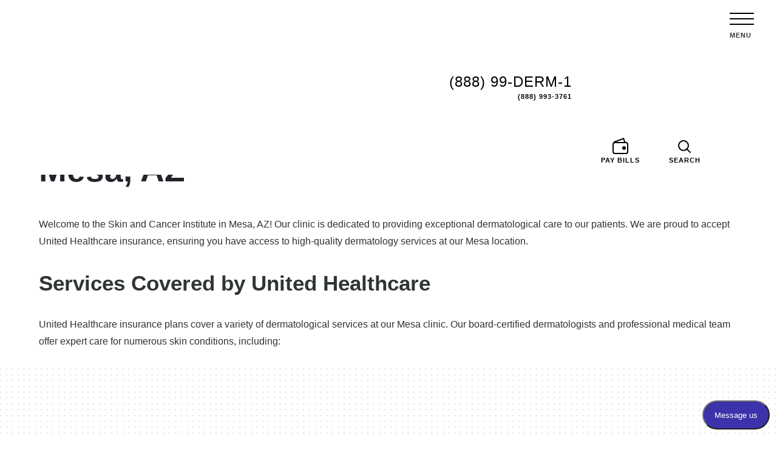

--- FILE ---
content_type: text/html; charset=UTF-8
request_url: https://skinandcancerinstitute.com/united-healthcare-insurance-information-mesa-az/
body_size: 18758
content:
<!DOCTYPE html><html lang="en-US" prefix="og: https://ogp.me/ns#" dir="ltr"><head><script data-no-optimize="1">var litespeed_docref=sessionStorage.getItem("litespeed_docref");litespeed_docref&&(Object.defineProperty(document,"referrer",{get:function(){return litespeed_docref}}),sessionStorage.removeItem("litespeed_docref"));</script>  <script type="litespeed/javascript" data-src="https://www.googletagmanager.com/gtag/js?id=G-W3SESCJF1E"></script> <script type="litespeed/javascript">window.dataLayer=window.dataLayer||[];function gtag(){dataLayer.push(arguments)}
gtag('js',new Date());gtag('config','G-W3SESCJF1E')</script> <meta charset="utf-8"><meta content="width=device-width, initial-scale=1" name="viewport"><title>United Healthcare Insurance Information - Mesa, AZ | Skin And Cancer Institute</title><meta name="description" content="Dermatology practices that offer cosmetic procedures and treat medical conditions including skin cancer throughout California, Nevada and Arizona."/><meta name="robots" content="follow, index, max-snippet:-1, max-video-preview:-1, max-image-preview:large"/><link rel="canonical" href="https://skinandcancerinstitute.com/united-healthcare-insurance-information-mesa-az/" /><meta property="og:locale" content="en_US" /><meta property="og:type" content="article" /><meta property="og:title" content="United Healthcare Insurance Information - Mesa, AZ | Skin And Cancer Institute" /><meta property="og:description" content="Dermatology practices that offer cosmetic procedures and treat medical conditions including skin cancer throughout California, Nevada and Arizona." /><meta property="og:url" content="https://skinandcancerinstitute.com/united-healthcare-insurance-information-mesa-az/" /><meta property="og:site_name" content="Skin And Cancer Institute" /><meta property="og:updated_time" content="2024-06-07T06:31:34+00:00" /><meta property="og:image" content="https://skinandcancerinstitute.com/wp-content/uploads/2024/05/1.webp" /><meta property="og:image:secure_url" content="https://skinandcancerinstitute.com/wp-content/uploads/2024/05/1.webp" /><meta property="og:image:width" content="1000" /><meta property="og:image:height" content="540" /><meta property="og:image:alt" content="United Healthcare Insurance Information &#8211; Mesa, AZ" /><meta property="og:image:type" content="image/webp" /><meta name="twitter:card" content="summary_large_image" /><meta name="twitter:title" content="United Healthcare Insurance Information - Mesa, AZ | Skin And Cancer Institute" /><meta name="twitter:description" content="Dermatology practices that offer cosmetic procedures and treat medical conditions including skin cancer throughout California, Nevada and Arizona." /><meta name="twitter:image" content="https://skinandcancerinstitute.com/wp-content/uploads/2024/05/1.webp" /><meta name="twitter:label1" content="Time to read" /><meta name="twitter:data1" content="3 minutes" /> <script type="application/ld+json" class="rank-math-schema">{"@context":"https://schema.org","@graph":[{"@type":"BreadcrumbList","@id":"https://skinandcancerinstitute.com/united-healthcare-insurance-information-mesa-az/#breadcrumb","itemListElement":[{"@type":"ListItem","position":"1","item":{"@id":"http://demo2.skinandcancerinstitute.com.php74-38.phx1-1.websitetestlink.com","name":"Home"}},{"@type":"ListItem","position":"2","item":{"@id":"https://skinandcancerinstitute.com/united-healthcare-insurance-information-mesa-az/","name":"United Healthcare Insurance Information &#8211; Mesa, AZ"}}]}]}</script> <link rel='dns-prefetch' href='//code.jquery.com' /><link rel='dns-prefetch' href='//kit.fontawesome.com' /><link rel='dns-prefetch' href='//cdn.jsdelivr.net' /><link rel='dns-prefetch' href='//ajax.googleapis.com' /><link rel="alternate" title="oEmbed (JSON)" type="application/json+oembed" href="https://skinandcancerinstitute.com/wp-json/oembed/1.0/embed?url=https%3A%2F%2Fskinandcancerinstitute.com%2Funited-healthcare-insurance-information-mesa-az%2F" /><link rel="alternate" title="oEmbed (XML)" type="text/xml+oembed" href="https://skinandcancerinstitute.com/wp-json/oembed/1.0/embed?url=https%3A%2F%2Fskinandcancerinstitute.com%2Funited-healthcare-insurance-information-mesa-az%2F&#038;format=xml" /><style id='wp-img-auto-sizes-contain-inline-css'>img:is([sizes=auto i],[sizes^="auto," i]){contain-intrinsic-size:3000px 1500px}
/*# sourceURL=wp-img-auto-sizes-contain-inline-css */</style><link data-optimized="2" rel="stylesheet" href="https://skinandcancerinstitute.com/wp-content/litespeed/css/0b9fb020cb0d64c98bd56938de186159.css?ver=adb31" /><style id='wp-block-heading-inline-css'>h1:where(.wp-block-heading).has-background,h2:where(.wp-block-heading).has-background,h3:where(.wp-block-heading).has-background,h4:where(.wp-block-heading).has-background,h5:where(.wp-block-heading).has-background,h6:where(.wp-block-heading).has-background{padding:1.25em 2.375em}h1.has-text-align-left[style*=writing-mode]:where([style*=vertical-lr]),h1.has-text-align-right[style*=writing-mode]:where([style*=vertical-rl]),h2.has-text-align-left[style*=writing-mode]:where([style*=vertical-lr]),h2.has-text-align-right[style*=writing-mode]:where([style*=vertical-rl]),h3.has-text-align-left[style*=writing-mode]:where([style*=vertical-lr]),h3.has-text-align-right[style*=writing-mode]:where([style*=vertical-rl]),h4.has-text-align-left[style*=writing-mode]:where([style*=vertical-lr]),h4.has-text-align-right[style*=writing-mode]:where([style*=vertical-rl]),h5.has-text-align-left[style*=writing-mode]:where([style*=vertical-lr]),h5.has-text-align-right[style*=writing-mode]:where([style*=vertical-rl]),h6.has-text-align-left[style*=writing-mode]:where([style*=vertical-lr]),h6.has-text-align-right[style*=writing-mode]:where([style*=vertical-rl]){rotate:180deg}
/*# sourceURL=https://skinandcancerinstitute.com/wp-includes/blocks/heading/style.min.css */</style><style id='wp-block-image-inline-css'>.wp-block-image>a,.wp-block-image>figure>a{display:inline-block}.wp-block-image img{box-sizing:border-box;height:auto;max-width:100%;vertical-align:bottom}@media not (prefers-reduced-motion){.wp-block-image img.hide{visibility:hidden}.wp-block-image img.show{animation:show-content-image .4s}}.wp-block-image[style*=border-radius] img,.wp-block-image[style*=border-radius]>a{border-radius:inherit}.wp-block-image.has-custom-border img{box-sizing:border-box}.wp-block-image.aligncenter{text-align:center}.wp-block-image.alignfull>a,.wp-block-image.alignwide>a{width:100%}.wp-block-image.alignfull img,.wp-block-image.alignwide img{height:auto;width:100%}.wp-block-image .aligncenter,.wp-block-image .alignleft,.wp-block-image .alignright,.wp-block-image.aligncenter,.wp-block-image.alignleft,.wp-block-image.alignright{display:table}.wp-block-image .aligncenter>figcaption,.wp-block-image .alignleft>figcaption,.wp-block-image .alignright>figcaption,.wp-block-image.aligncenter>figcaption,.wp-block-image.alignleft>figcaption,.wp-block-image.alignright>figcaption{caption-side:bottom;display:table-caption}.wp-block-image .alignleft{float:left;margin:.5em 1em .5em 0}.wp-block-image .alignright{float:right;margin:.5em 0 .5em 1em}.wp-block-image .aligncenter{margin-left:auto;margin-right:auto}.wp-block-image :where(figcaption){margin-bottom:1em;margin-top:.5em}.wp-block-image.is-style-circle-mask img{border-radius:9999px}@supports ((-webkit-mask-image:none) or (mask-image:none)) or (-webkit-mask-image:none){.wp-block-image.is-style-circle-mask img{border-radius:0;-webkit-mask-image:url('data:image/svg+xml;utf8,<svg viewBox="0 0 100 100" xmlns="http://www.w3.org/2000/svg"><circle cx="50" cy="50" r="50"/></svg>');mask-image:url('data:image/svg+xml;utf8,<svg viewBox="0 0 100 100" xmlns="http://www.w3.org/2000/svg"><circle cx="50" cy="50" r="50"/></svg>');mask-mode:alpha;-webkit-mask-position:center;mask-position:center;-webkit-mask-repeat:no-repeat;mask-repeat:no-repeat;-webkit-mask-size:contain;mask-size:contain}}:root :where(.wp-block-image.is-style-rounded img,.wp-block-image .is-style-rounded img){border-radius:9999px}.wp-block-image figure{margin:0}.wp-lightbox-container{display:flex;flex-direction:column;position:relative}.wp-lightbox-container img{cursor:zoom-in}.wp-lightbox-container img:hover+button{opacity:1}.wp-lightbox-container button{align-items:center;backdrop-filter:blur(16px) saturate(180%);background-color:#5a5a5a40;border:none;border-radius:4px;cursor:zoom-in;display:flex;height:20px;justify-content:center;opacity:0;padding:0;position:absolute;right:16px;text-align:center;top:16px;width:20px;z-index:100}@media not (prefers-reduced-motion){.wp-lightbox-container button{transition:opacity .2s ease}}.wp-lightbox-container button:focus-visible{outline:3px auto #5a5a5a40;outline:3px auto -webkit-focus-ring-color;outline-offset:3px}.wp-lightbox-container button:hover{cursor:pointer;opacity:1}.wp-lightbox-container button:focus{opacity:1}.wp-lightbox-container button:focus,.wp-lightbox-container button:hover,.wp-lightbox-container button:not(:hover):not(:active):not(.has-background){background-color:#5a5a5a40;border:none}.wp-lightbox-overlay{box-sizing:border-box;cursor:zoom-out;height:100vh;left:0;overflow:hidden;position:fixed;top:0;visibility:hidden;width:100%;z-index:100000}.wp-lightbox-overlay .close-button{align-items:center;cursor:pointer;display:flex;justify-content:center;min-height:40px;min-width:40px;padding:0;position:absolute;right:calc(env(safe-area-inset-right) + 16px);top:calc(env(safe-area-inset-top) + 16px);z-index:5000000}.wp-lightbox-overlay .close-button:focus,.wp-lightbox-overlay .close-button:hover,.wp-lightbox-overlay .close-button:not(:hover):not(:active):not(.has-background){background:none;border:none}.wp-lightbox-overlay .lightbox-image-container{height:var(--wp--lightbox-container-height);left:50%;overflow:hidden;position:absolute;top:50%;transform:translate(-50%,-50%);transform-origin:top left;width:var(--wp--lightbox-container-width);z-index:9999999999}.wp-lightbox-overlay .wp-block-image{align-items:center;box-sizing:border-box;display:flex;height:100%;justify-content:center;margin:0;position:relative;transform-origin:0 0;width:100%;z-index:3000000}.wp-lightbox-overlay .wp-block-image img{height:var(--wp--lightbox-image-height);min-height:var(--wp--lightbox-image-height);min-width:var(--wp--lightbox-image-width);width:var(--wp--lightbox-image-width)}.wp-lightbox-overlay .wp-block-image figcaption{display:none}.wp-lightbox-overlay button{background:none;border:none}.wp-lightbox-overlay .scrim{background-color:#fff;height:100%;opacity:.9;position:absolute;width:100%;z-index:2000000}.wp-lightbox-overlay.active{visibility:visible}@media not (prefers-reduced-motion){.wp-lightbox-overlay.active{animation:turn-on-visibility .25s both}.wp-lightbox-overlay.active img{animation:turn-on-visibility .35s both}.wp-lightbox-overlay.show-closing-animation:not(.active){animation:turn-off-visibility .35s both}.wp-lightbox-overlay.show-closing-animation:not(.active) img{animation:turn-off-visibility .25s both}.wp-lightbox-overlay.zoom.active{animation:none;opacity:1;visibility:visible}.wp-lightbox-overlay.zoom.active .lightbox-image-container{animation:lightbox-zoom-in .4s}.wp-lightbox-overlay.zoom.active .lightbox-image-container img{animation:none}.wp-lightbox-overlay.zoom.active .scrim{animation:turn-on-visibility .4s forwards}.wp-lightbox-overlay.zoom.show-closing-animation:not(.active){animation:none}.wp-lightbox-overlay.zoom.show-closing-animation:not(.active) .lightbox-image-container{animation:lightbox-zoom-out .4s}.wp-lightbox-overlay.zoom.show-closing-animation:not(.active) .lightbox-image-container img{animation:none}.wp-lightbox-overlay.zoom.show-closing-animation:not(.active) .scrim{animation:turn-off-visibility .4s forwards}}@keyframes show-content-image{0%{visibility:hidden}99%{visibility:hidden}to{visibility:visible}}@keyframes turn-on-visibility{0%{opacity:0}to{opacity:1}}@keyframes turn-off-visibility{0%{opacity:1;visibility:visible}99%{opacity:0;visibility:visible}to{opacity:0;visibility:hidden}}@keyframes lightbox-zoom-in{0%{transform:translate(calc((-100vw + var(--wp--lightbox-scrollbar-width))/2 + var(--wp--lightbox-initial-left-position)),calc(-50vh + var(--wp--lightbox-initial-top-position))) scale(var(--wp--lightbox-scale))}to{transform:translate(-50%,-50%) scale(1)}}@keyframes lightbox-zoom-out{0%{transform:translate(-50%,-50%) scale(1);visibility:visible}99%{visibility:visible}to{transform:translate(calc((-100vw + var(--wp--lightbox-scrollbar-width))/2 + var(--wp--lightbox-initial-left-position)),calc(-50vh + var(--wp--lightbox-initial-top-position))) scale(var(--wp--lightbox-scale));visibility:hidden}}
/*# sourceURL=https://skinandcancerinstitute.com/wp-includes/blocks/image/style.min.css */</style><style id='wp-block-image-theme-inline-css'>:root :where(.wp-block-image figcaption){color:#555;font-size:13px;text-align:center}.is-dark-theme :root :where(.wp-block-image figcaption){color:#ffffffa6}.wp-block-image{margin:0 0 1em}
/*# sourceURL=https://skinandcancerinstitute.com/wp-includes/blocks/image/theme.min.css */</style><style id='wp-block-columns-inline-css'>.wp-block-columns{box-sizing:border-box;display:flex;flex-wrap:wrap!important}@media (min-width:782px){.wp-block-columns{flex-wrap:nowrap!important}}.wp-block-columns{align-items:normal!important}.wp-block-columns.are-vertically-aligned-top{align-items:flex-start}.wp-block-columns.are-vertically-aligned-center{align-items:center}.wp-block-columns.are-vertically-aligned-bottom{align-items:flex-end}@media (max-width:781px){.wp-block-columns:not(.is-not-stacked-on-mobile)>.wp-block-column{flex-basis:100%!important}}@media (min-width:782px){.wp-block-columns:not(.is-not-stacked-on-mobile)>.wp-block-column{flex-basis:0;flex-grow:1}.wp-block-columns:not(.is-not-stacked-on-mobile)>.wp-block-column[style*=flex-basis]{flex-grow:0}}.wp-block-columns.is-not-stacked-on-mobile{flex-wrap:nowrap!important}.wp-block-columns.is-not-stacked-on-mobile>.wp-block-column{flex-basis:0;flex-grow:1}.wp-block-columns.is-not-stacked-on-mobile>.wp-block-column[style*=flex-basis]{flex-grow:0}:where(.wp-block-columns){margin-bottom:1.75em}:where(.wp-block-columns.has-background){padding:1.25em 2.375em}.wp-block-column{flex-grow:1;min-width:0;overflow-wrap:break-word;word-break:break-word}.wp-block-column.is-vertically-aligned-top{align-self:flex-start}.wp-block-column.is-vertically-aligned-center{align-self:center}.wp-block-column.is-vertically-aligned-bottom{align-self:flex-end}.wp-block-column.is-vertically-aligned-stretch{align-self:stretch}.wp-block-column.is-vertically-aligned-bottom,.wp-block-column.is-vertically-aligned-center,.wp-block-column.is-vertically-aligned-top{width:100%}
/*# sourceURL=https://skinandcancerinstitute.com/wp-includes/blocks/columns/style.min.css */</style><style id='wp-block-group-inline-css'>.wp-block-group{box-sizing:border-box}:where(.wp-block-group.wp-block-group-is-layout-constrained){position:relative}
/*# sourceURL=https://skinandcancerinstitute.com/wp-includes/blocks/group/style.min.css */</style><style id='wp-block-group-theme-inline-css'>:where(.wp-block-group.has-background){padding:1.25em 2.375em}
/*# sourceURL=https://skinandcancerinstitute.com/wp-includes/blocks/group/theme.min.css */</style><style id='wp-block-paragraph-inline-css'>.is-small-text{font-size:.875em}.is-regular-text{font-size:1em}.is-large-text{font-size:2.25em}.is-larger-text{font-size:3em}.has-drop-cap:not(:focus):first-letter{float:left;font-size:8.4em;font-style:normal;font-weight:100;line-height:.68;margin:.05em .1em 0 0;text-transform:uppercase}body.rtl .has-drop-cap:not(:focus):first-letter{float:none;margin-left:.1em}p.has-drop-cap.has-background{overflow:hidden}:root :where(p.has-background){padding:1.25em 2.375em}:where(p.has-text-color:not(.has-link-color)) a{color:inherit}p.has-text-align-left[style*="writing-mode:vertical-lr"],p.has-text-align-right[style*="writing-mode:vertical-rl"]{rotate:180deg}
/*# sourceURL=https://skinandcancerinstitute.com/wp-includes/blocks/paragraph/style.min.css */</style><style id='global-styles-inline-css'>:root{--wp--preset--aspect-ratio--square: 1;--wp--preset--aspect-ratio--4-3: 4/3;--wp--preset--aspect-ratio--3-4: 3/4;--wp--preset--aspect-ratio--3-2: 3/2;--wp--preset--aspect-ratio--2-3: 2/3;--wp--preset--aspect-ratio--16-9: 16/9;--wp--preset--aspect-ratio--9-16: 9/16;--wp--preset--color--black: #000000;--wp--preset--color--cyan-bluish-gray: #abb8c3;--wp--preset--color--white: #ffffff;--wp--preset--color--pale-pink: #f78da7;--wp--preset--color--vivid-red: #cf2e2e;--wp--preset--color--luminous-vivid-orange: #ff6900;--wp--preset--color--luminous-vivid-amber: #fcb900;--wp--preset--color--light-green-cyan: #7bdcb5;--wp--preset--color--vivid-green-cyan: #00d084;--wp--preset--color--pale-cyan-blue: #8ed1fc;--wp--preset--color--vivid-cyan-blue: #0693e3;--wp--preset--color--vivid-purple: #9b51e0;--wp--preset--gradient--vivid-cyan-blue-to-vivid-purple: linear-gradient(135deg,rgb(6,147,227) 0%,rgb(155,81,224) 100%);--wp--preset--gradient--light-green-cyan-to-vivid-green-cyan: linear-gradient(135deg,rgb(122,220,180) 0%,rgb(0,208,130) 100%);--wp--preset--gradient--luminous-vivid-amber-to-luminous-vivid-orange: linear-gradient(135deg,rgb(252,185,0) 0%,rgb(255,105,0) 100%);--wp--preset--gradient--luminous-vivid-orange-to-vivid-red: linear-gradient(135deg,rgb(255,105,0) 0%,rgb(207,46,46) 100%);--wp--preset--gradient--very-light-gray-to-cyan-bluish-gray: linear-gradient(135deg,rgb(238,238,238) 0%,rgb(169,184,195) 100%);--wp--preset--gradient--cool-to-warm-spectrum: linear-gradient(135deg,rgb(74,234,220) 0%,rgb(151,120,209) 20%,rgb(207,42,186) 40%,rgb(238,44,130) 60%,rgb(251,105,98) 80%,rgb(254,248,76) 100%);--wp--preset--gradient--blush-light-purple: linear-gradient(135deg,rgb(255,206,236) 0%,rgb(152,150,240) 100%);--wp--preset--gradient--blush-bordeaux: linear-gradient(135deg,rgb(254,205,165) 0%,rgb(254,45,45) 50%,rgb(107,0,62) 100%);--wp--preset--gradient--luminous-dusk: linear-gradient(135deg,rgb(255,203,112) 0%,rgb(199,81,192) 50%,rgb(65,88,208) 100%);--wp--preset--gradient--pale-ocean: linear-gradient(135deg,rgb(255,245,203) 0%,rgb(182,227,212) 50%,rgb(51,167,181) 100%);--wp--preset--gradient--electric-grass: linear-gradient(135deg,rgb(202,248,128) 0%,rgb(113,206,126) 100%);--wp--preset--gradient--midnight: linear-gradient(135deg,rgb(2,3,129) 0%,rgb(40,116,252) 100%);--wp--preset--font-size--small: 13px;--wp--preset--font-size--medium: 20px;--wp--preset--font-size--large: 36px;--wp--preset--font-size--x-large: 42px;--wp--preset--spacing--20: 0.44rem;--wp--preset--spacing--30: 0.67rem;--wp--preset--spacing--40: 1rem;--wp--preset--spacing--50: 1.5rem;--wp--preset--spacing--60: 2.25rem;--wp--preset--spacing--70: 3.38rem;--wp--preset--spacing--80: 5.06rem;--wp--preset--shadow--natural: 6px 6px 9px rgba(0, 0, 0, 0.2);--wp--preset--shadow--deep: 12px 12px 50px rgba(0, 0, 0, 0.4);--wp--preset--shadow--sharp: 6px 6px 0px rgba(0, 0, 0, 0.2);--wp--preset--shadow--outlined: 6px 6px 0px -3px rgb(255, 255, 255), 6px 6px rgb(0, 0, 0);--wp--preset--shadow--crisp: 6px 6px 0px rgb(0, 0, 0);}:where(.is-layout-flex){gap: 0.5em;}:where(.is-layout-grid){gap: 0.5em;}body .is-layout-flex{display: flex;}.is-layout-flex{flex-wrap: wrap;align-items: center;}.is-layout-flex > :is(*, div){margin: 0;}body .is-layout-grid{display: grid;}.is-layout-grid > :is(*, div){margin: 0;}:where(.wp-block-columns.is-layout-flex){gap: 2em;}:where(.wp-block-columns.is-layout-grid){gap: 2em;}:where(.wp-block-post-template.is-layout-flex){gap: 1.25em;}:where(.wp-block-post-template.is-layout-grid){gap: 1.25em;}.has-black-color{color: var(--wp--preset--color--black) !important;}.has-cyan-bluish-gray-color{color: var(--wp--preset--color--cyan-bluish-gray) !important;}.has-white-color{color: var(--wp--preset--color--white) !important;}.has-pale-pink-color{color: var(--wp--preset--color--pale-pink) !important;}.has-vivid-red-color{color: var(--wp--preset--color--vivid-red) !important;}.has-luminous-vivid-orange-color{color: var(--wp--preset--color--luminous-vivid-orange) !important;}.has-luminous-vivid-amber-color{color: var(--wp--preset--color--luminous-vivid-amber) !important;}.has-light-green-cyan-color{color: var(--wp--preset--color--light-green-cyan) !important;}.has-vivid-green-cyan-color{color: var(--wp--preset--color--vivid-green-cyan) !important;}.has-pale-cyan-blue-color{color: var(--wp--preset--color--pale-cyan-blue) !important;}.has-vivid-cyan-blue-color{color: var(--wp--preset--color--vivid-cyan-blue) !important;}.has-vivid-purple-color{color: var(--wp--preset--color--vivid-purple) !important;}.has-black-background-color{background-color: var(--wp--preset--color--black) !important;}.has-cyan-bluish-gray-background-color{background-color: var(--wp--preset--color--cyan-bluish-gray) !important;}.has-white-background-color{background-color: var(--wp--preset--color--white) !important;}.has-pale-pink-background-color{background-color: var(--wp--preset--color--pale-pink) !important;}.has-vivid-red-background-color{background-color: var(--wp--preset--color--vivid-red) !important;}.has-luminous-vivid-orange-background-color{background-color: var(--wp--preset--color--luminous-vivid-orange) !important;}.has-luminous-vivid-amber-background-color{background-color: var(--wp--preset--color--luminous-vivid-amber) !important;}.has-light-green-cyan-background-color{background-color: var(--wp--preset--color--light-green-cyan) !important;}.has-vivid-green-cyan-background-color{background-color: var(--wp--preset--color--vivid-green-cyan) !important;}.has-pale-cyan-blue-background-color{background-color: var(--wp--preset--color--pale-cyan-blue) !important;}.has-vivid-cyan-blue-background-color{background-color: var(--wp--preset--color--vivid-cyan-blue) !important;}.has-vivid-purple-background-color{background-color: var(--wp--preset--color--vivid-purple) !important;}.has-black-border-color{border-color: var(--wp--preset--color--black) !important;}.has-cyan-bluish-gray-border-color{border-color: var(--wp--preset--color--cyan-bluish-gray) !important;}.has-white-border-color{border-color: var(--wp--preset--color--white) !important;}.has-pale-pink-border-color{border-color: var(--wp--preset--color--pale-pink) !important;}.has-vivid-red-border-color{border-color: var(--wp--preset--color--vivid-red) !important;}.has-luminous-vivid-orange-border-color{border-color: var(--wp--preset--color--luminous-vivid-orange) !important;}.has-luminous-vivid-amber-border-color{border-color: var(--wp--preset--color--luminous-vivid-amber) !important;}.has-light-green-cyan-border-color{border-color: var(--wp--preset--color--light-green-cyan) !important;}.has-vivid-green-cyan-border-color{border-color: var(--wp--preset--color--vivid-green-cyan) !important;}.has-pale-cyan-blue-border-color{border-color: var(--wp--preset--color--pale-cyan-blue) !important;}.has-vivid-cyan-blue-border-color{border-color: var(--wp--preset--color--vivid-cyan-blue) !important;}.has-vivid-purple-border-color{border-color: var(--wp--preset--color--vivid-purple) !important;}.has-vivid-cyan-blue-to-vivid-purple-gradient-background{background: var(--wp--preset--gradient--vivid-cyan-blue-to-vivid-purple) !important;}.has-light-green-cyan-to-vivid-green-cyan-gradient-background{background: var(--wp--preset--gradient--light-green-cyan-to-vivid-green-cyan) !important;}.has-luminous-vivid-amber-to-luminous-vivid-orange-gradient-background{background: var(--wp--preset--gradient--luminous-vivid-amber-to-luminous-vivid-orange) !important;}.has-luminous-vivid-orange-to-vivid-red-gradient-background{background: var(--wp--preset--gradient--luminous-vivid-orange-to-vivid-red) !important;}.has-very-light-gray-to-cyan-bluish-gray-gradient-background{background: var(--wp--preset--gradient--very-light-gray-to-cyan-bluish-gray) !important;}.has-cool-to-warm-spectrum-gradient-background{background: var(--wp--preset--gradient--cool-to-warm-spectrum) !important;}.has-blush-light-purple-gradient-background{background: var(--wp--preset--gradient--blush-light-purple) !important;}.has-blush-bordeaux-gradient-background{background: var(--wp--preset--gradient--blush-bordeaux) !important;}.has-luminous-dusk-gradient-background{background: var(--wp--preset--gradient--luminous-dusk) !important;}.has-pale-ocean-gradient-background{background: var(--wp--preset--gradient--pale-ocean) !important;}.has-electric-grass-gradient-background{background: var(--wp--preset--gradient--electric-grass) !important;}.has-midnight-gradient-background{background: var(--wp--preset--gradient--midnight) !important;}.has-small-font-size{font-size: var(--wp--preset--font-size--small) !important;}.has-medium-font-size{font-size: var(--wp--preset--font-size--medium) !important;}.has-large-font-size{font-size: var(--wp--preset--font-size--large) !important;}.has-x-large-font-size{font-size: var(--wp--preset--font-size--x-large) !important;}
:where(.wp-block-columns.is-layout-flex){gap: 2em;}:where(.wp-block-columns.is-layout-grid){gap: 2em;}
/*# sourceURL=global-styles-inline-css */</style><style id='core-block-supports-inline-css'>.wp-container-core-columns-is-layout-9d6595d7{flex-wrap:nowrap;}
/*# sourceURL=core-block-supports-inline-css */</style><style id='classic-theme-styles-inline-css'>/*! This file is auto-generated */
.wp-block-button__link{color:#fff;background-color:#32373c;border-radius:9999px;box-shadow:none;text-decoration:none;padding:calc(.667em + 2px) calc(1.333em + 2px);font-size:1.125em}.wp-block-file__button{background:#32373c;color:#fff;text-decoration:none}
/*# sourceURL=/wp-includes/css/classic-themes.min.css */</style><style id='kadence-blocks-global-variables-inline-css'>:root {--global-kb-font-size-sm:clamp(0.8rem, 0.73rem + 0.217vw, 0.9rem);--global-kb-font-size-md:clamp(1.1rem, 0.995rem + 0.326vw, 1.25rem);--global-kb-font-size-lg:clamp(1.75rem, 1.576rem + 0.543vw, 2rem);--global-kb-font-size-xl:clamp(2.25rem, 1.728rem + 1.63vw, 3rem);--global-kb-font-size-xxl:clamp(2.5rem, 1.456rem + 3.26vw, 4rem);--global-kb-font-size-xxxl:clamp(2.75rem, 0.489rem + 7.065vw, 6rem);}:root {--global-palette1: #3182CE;--global-palette2: #2B6CB0;--global-palette3: #1A202C;--global-palette4: #2D3748;--global-palette5: #4A5568;--global-palette6: #718096;--global-palette7: #EDF2F7;--global-palette8: #F7FAFC;--global-palette9: #ffffff;}
/*# sourceURL=kadence-blocks-global-variables-inline-css */</style><style id='kadence_blocks_css-inline-css'>.kt-accordion-id13942_f59587-d9 .kt-accordion-inner-wrap{row-gap:10px;}.kt-accordion-id13942_f59587-d9 .kt-accordion-panel-inner{border-top:0px solid transparent;border-right:0px solid transparent;border-bottom:0px solid transparent;border-left:0px solid transparent;background:#ffffff;}.kt-accordion-id13942_f59587-d9 > .kt-accordion-inner-wrap > .wp-block-kadence-pane > .kt-accordion-header-wrap > .kt-blocks-accordion-header{border-top:0px solid #f2f2f2;border-right:0px solid #f2f2f2;border-bottom:0px solid #f2f2f2;border-left:0px solid #f2f2f2;border-top-left-radius:6px;border-top-right-radius:6px;border-bottom-right-radius:6px;border-bottom-left-radius:6px;background:#f2f2f2;color:#555555;padding-top:14px;padding-right:16px;padding-bottom:14px;padding-left:16px;}.kt-accordion-id13942_f59587-d9:not( .kt-accodion-icon-style-basiccircle ):not( .kt-accodion-icon-style-xclosecircle ):not( .kt-accodion-icon-style-arrowcircle )  > .kt-accordion-inner-wrap > .wp-block-kadence-pane > .kt-accordion-header-wrap .kt-blocks-accordion-icon-trigger:after, .kt-accordion-id13942_f59587-d9:not( .kt-accodion-icon-style-basiccircle ):not( .kt-accodion-icon-style-xclosecircle ):not( .kt-accodion-icon-style-arrowcircle )  > .kt-accordion-inner-wrap > .wp-block-kadence-pane > .kt-accordion-header-wrap .kt-blocks-accordion-icon-trigger:before{background:#555555;}.kt-accordion-id13942_f59587-d9:not( .kt-accodion-icon-style-basic ):not( .kt-accodion-icon-style-xclose ):not( .kt-accodion-icon-style-arrow ) .kt-blocks-accordion-icon-trigger{background:#555555;}.kt-accordion-id13942_f59587-d9:not( .kt-accodion-icon-style-basic ):not( .kt-accodion-icon-style-xclose ):not( .kt-accodion-icon-style-arrow ) .kt-blocks-accordion-icon-trigger:after, .kt-accordion-id13942_f59587-d9:not( .kt-accodion-icon-style-basic ):not( .kt-accodion-icon-style-xclose ):not( .kt-accodion-icon-style-arrow ) .kt-blocks-accordion-icon-trigger:before{background:#f2f2f2;}.kt-accordion-id13942_f59587-d9 > .kt-accordion-inner-wrap > .wp-block-kadence-pane > .kt-accordion-header-wrap > .kt-blocks-accordion-header:hover, 
				body:not(.hide-focus-outline) .kt-accordion-id13942_f59587-d9 .kt-blocks-accordion-header:focus-visible{color:#444444;background:#eeeeee;border-top-color:#eeeeee;border-top-style:solid;border-right-color:#eeeeee;border-right-style:solid;border-bottom-color:#eeeeee;border-bottom-style:solid;border-left-color:#eeeeee;border-left-style:solid;}.kt-accordion-id13942_f59587-d9:not( .kt-accodion-icon-style-basiccircle ):not( .kt-accodion-icon-style-xclosecircle ):not( .kt-accodion-icon-style-arrowcircle ) .kt-accordion-header-wrap .kt-blocks-accordion-header:hover .kt-blocks-accordion-icon-trigger:after, .kt-accordion-id13942_f59587-d9:not( .kt-accodion-icon-style-basiccircle ):not( .kt-accodion-icon-style-xclosecircle ):not( .kt-accodion-icon-style-arrowcircle ) .kt-accordion-header-wrap .kt-blocks-accordion-header:hover .kt-blocks-accordion-icon-trigger:before, body:not(.hide-focus-outline) .kt-accordion-id13942_f59587-d9:not( .kt-accodion-icon-style-basiccircle ):not( .kt-accodion-icon-style-xclosecircle ):not( .kt-accodion-icon-style-arrowcircle ) .kt-blocks-accordion--visible .kt-blocks-accordion-icon-trigger:after, body:not(.hide-focus-outline) .kt-accordion-id13942_f59587-d9:not( .kt-accodion-icon-style-basiccircle ):not( .kt-accodion-icon-style-xclosecircle ):not( .kt-accodion-icon-style-arrowcircle ) .kt-blocks-accordion-header:focus-visible .kt-blocks-accordion-icon-trigger:before{background:#444444;}.kt-accordion-id13942_f59587-d9:not( .kt-accodion-icon-style-basic ):not( .kt-accodion-icon-style-xclose ):not( .kt-accodion-icon-style-arrow ) .kt-accordion-header-wrap .kt-blocks-accordion-header:hover .kt-blocks-accordion-icon-trigger, body:not(.hide-focus-outline) .kt-accordion-id13942_f59587-d9:not( .kt-accodion-icon-style-basic ):not( .kt-accodion-icon-style-xclose ):not( .kt-accodion-icon-style-arrow ) .kt-accordion-header-wrap .kt-blocks-accordion-header:focus-visible .kt-blocks-accordion-icon-trigger{background:#444444;}.kt-accordion-id13942_f59587-d9:not( .kt-accodion-icon-style-basic ):not( .kt-accodion-icon-style-xclose ):not( .kt-accodion-icon-style-arrow ) .kt-accordion-header-wrap .kt-blocks-accordion-header:hover .kt-blocks-accordion-icon-trigger:after, .kt-accordion-id13942_f59587-d9:not( .kt-accodion-icon-style-basic ):not( .kt-accodion-icon-style-xclose ):not( .kt-accodion-icon-style-arrow ) .kt-accordion-header-wrap .kt-blocks-accordion-header:hover .kt-blocks-accordion-icon-trigger:before, body:not(.hide-focus-outline) .kt-accordion-id13942_f59587-d9:not( .kt-accodion-icon-style-basic ):not( .kt-accodion-icon-style-xclose ):not( .kt-accodion-icon-style-arrow ) .kt-accordion-header-wrap .kt-blocks-accordion-header:focus-visible .kt-blocks-accordion-icon-trigger:after, body:not(.hide-focus-outline) .kt-accordion-id13942_f59587-d9:not( .kt-accodion-icon-style-basic ):not( .kt-accodion-icon-style-xclose ):not( .kt-accodion-icon-style-arrow ) .kt-accordion-header-wrap .kt-blocks-accordion-header:focus-visible .kt-blocks-accordion-icon-trigger:before{background:#eeeeee;}.kt-accordion-id13942_f59587-d9 .kt-accordion-header-wrap .kt-blocks-accordion-header:focus-visible,
				.kt-accordion-id13942_f59587-d9 > .kt-accordion-inner-wrap > .wp-block-kadence-pane > .kt-accordion-header-wrap > .kt-blocks-accordion-header.kt-accordion-panel-active{color:#ffffff;background:#ff6900;border-top-color:#BE530B;border-top-style:solid;border-right-color:#BE530B;border-right-style:solid;border-bottom-color:#BE530B;border-bottom-style:solid;border-left-color:#BE530B;border-left-style:solid;}.kt-accordion-id13942_f59587-d9:not( .kt-accodion-icon-style-basiccircle ):not( .kt-accodion-icon-style-xclosecircle ):not( .kt-accodion-icon-style-arrowcircle )  > .kt-accordion-inner-wrap > .wp-block-kadence-pane > .kt-accordion-header-wrap > .kt-blocks-accordion-header.kt-accordion-panel-active .kt-blocks-accordion-icon-trigger:after, .kt-accordion-id13942_f59587-d9:not( .kt-accodion-icon-style-basiccircle ):not( .kt-accodion-icon-style-xclosecircle ):not( .kt-accodion-icon-style-arrowcircle )  > .kt-accordion-inner-wrap > .wp-block-kadence-pane > .kt-accordion-header-wrap > .kt-blocks-accordion-header.kt-accordion-panel-active .kt-blocks-accordion-icon-trigger:before{background:#ffffff;}.kt-accordion-id13942_f59587-d9:not( .kt-accodion-icon-style-basic ):not( .kt-accodion-icon-style-xclose ):not( .kt-accodion-icon-style-arrow ) .kt-blocks-accordion-header.kt-accordion-panel-active .kt-blocks-accordion-icon-trigger{background:#ffffff;}.kt-accordion-id13942_f59587-d9:not( .kt-accodion-icon-style-basic ):not( .kt-accodion-icon-style-xclose ):not( .kt-accodion-icon-style-arrow ) .kt-blocks-accordion-header.kt-accordion-panel-active .kt-blocks-accordion-icon-trigger:after, .kt-accordion-id13942_f59587-d9:not( .kt-accodion-icon-style-basic ):not( .kt-accodion-icon-style-xclose ):not( .kt-accodion-icon-style-arrow ) .kt-blocks-accordion-header.kt-accordion-panel-active .kt-blocks-accordion-icon-trigger:before{background:#ff6900;}@media all and (max-width: 1024px){.kt-accordion-id13942_f59587-d9 .kt-accordion-panel-inner{border-top:0px solid transparent;border-right:0px solid transparent;border-bottom:0px solid transparent;border-left:0px solid transparent;}}@media all and (max-width: 1024px){.kt-accordion-id13942_f59587-d9 > .kt-accordion-inner-wrap > .wp-block-kadence-pane > .kt-accordion-header-wrap > .kt-blocks-accordion-header{border-top:0px solid #f2f2f2;border-right:0px solid #f2f2f2;border-bottom:0px solid #f2f2f2;border-left:0px solid #f2f2f2;}}@media all and (max-width: 1024px){.kt-accordion-id13942_f59587-d9 > .kt-accordion-inner-wrap > .wp-block-kadence-pane > .kt-accordion-header-wrap > .kt-blocks-accordion-header:hover, 
				body:not(.hide-focus-outline) .kt-accordion-id13942_f59587-d9 .kt-blocks-accordion-header:focus-visible{border-top-color:#eeeeee;border-top-style:solid;border-right-color:#eeeeee;border-right-style:solid;border-bottom-color:#eeeeee;border-bottom-style:solid;border-left-color:#eeeeee;border-left-style:solid;}}@media all and (max-width: 1024px){.kt-accordion-id13942_f59587-d9 .kt-accordion-header-wrap .kt-blocks-accordion-header:focus-visible,
				.kt-accordion-id13942_f59587-d9 > .kt-accordion-inner-wrap > .wp-block-kadence-pane > .kt-accordion-header-wrap > .kt-blocks-accordion-header.kt-accordion-panel-active{border-top-color:#BE530B;border-top-style:solid;border-right-color:#BE530B;border-right-style:solid;border-bottom-color:#BE530B;border-bottom-style:solid;border-left-color:#BE530B;border-left-style:solid;}}@media all and (max-width: 767px){.kt-accordion-id13942_f59587-d9 .kt-accordion-panel-inner{border-top:0px solid transparent;border-right:0px solid transparent;border-bottom:0px solid transparent;border-left:0px solid transparent;}.kt-accordion-id13942_f59587-d9 > .kt-accordion-inner-wrap > .wp-block-kadence-pane > .kt-accordion-header-wrap > .kt-blocks-accordion-header{border-top:0px solid #f2f2f2;border-right:0px solid #f2f2f2;border-bottom:0px solid #f2f2f2;border-left:0px solid #f2f2f2;}.kt-accordion-id13942_f59587-d9 > .kt-accordion-inner-wrap > .wp-block-kadence-pane > .kt-accordion-header-wrap > .kt-blocks-accordion-header:hover, 
				body:not(.hide-focus-outline) .kt-accordion-id13942_f59587-d9 .kt-blocks-accordion-header:focus-visible{border-top-color:#eeeeee;border-top-style:solid;border-right-color:#eeeeee;border-right-style:solid;border-bottom-color:#eeeeee;border-bottom-style:solid;border-left-color:#eeeeee;border-left-style:solid;}.kt-accordion-id13942_f59587-d9 .kt-accordion-header-wrap .kt-blocks-accordion-header:focus-visible,
				.kt-accordion-id13942_f59587-d9 > .kt-accordion-inner-wrap > .wp-block-kadence-pane > .kt-accordion-header-wrap > .kt-blocks-accordion-header.kt-accordion-panel-active{border-top-color:#BE530B;border-top-style:solid;border-right-color:#BE530B;border-right-style:solid;border-bottom-color:#BE530B;border-bottom-style:solid;border-left-color:#BE530B;border-left-style:solid;}}
/*# sourceURL=kadence_blocks_css-inline-css */</style><link rel="https://api.w.org/" href="https://skinandcancerinstitute.com/wp-json/" /><link rel="alternate" title="JSON" type="application/json" href="https://skinandcancerinstitute.com/wp-json/wp/v2/pages/13942" /><link rel="EditURI" type="application/rsd+xml" title="RSD" href="https://skinandcancerinstitute.com/xmlrpc.php?rsd" /><link rel='shortlink' href='https://skinandcancerinstitute.com/?p=13942' />
 <script type="litespeed/javascript">(function(w,d,s,l,i){w[l]=w[l]||[];w[l].push({'gtm.start':new Date().getTime(),event:'gtm.js'});var f=d.getElementsByTagName(s)[0],j=d.createElement(s),dl=l!='dataLayer'?'&l='+l:'';j.async=!0;j.src='https://www.googletagmanager.com/gtm.js?id='+i+dl;f.parentNode.insertBefore(j,f)})(window,document,'script','dataLayer','GTM-NR3GKGLN')</script> 
 <script type="litespeed/javascript">!function(f,b,e,v,n,t,s){if(f.fbq)return;n=f.fbq=function(){n.callMethod?n.callMethod.apply(n,arguments):n.queue.push(arguments)};if(!f._fbq)f._fbq=n;n.push=n;n.loaded=!0;n.version='2.0';n.queue=[];t=b.createElement(e);t.async=!0;t.src=v;s=b.getElementsByTagName(e)[0];s.parentNode.insertBefore(t,s)}(window,document,'script','https://connect.facebook.net/en_US/fbevents.js');fbq('init','934604764292116');fbq('track','PageView')</script> <noscript><img height="1" width="1" style="display:none"
src="https://www.facebook.com/tr?id=934604764292116&ev=PageView&noscript=1"
/></noscript> <script type="litespeed/javascript">(function(h,o,t,j,a,r){h.hj=h.hj||function(){(h.hj.q=h.hj.q||[]).push(arguments)};h._hjSettings={hjid:3656229,hjsv:6};a=o.getElementsByTagName('head')[0];r=o.createElement('script');r.async=1;r.src=t+h._hjSettings.hjid+j+h._hjSettings.hjsv;a.appendChild(r)})(window,document,'https://static.hotjar.com/c/hotjar-','.js?sv=')</script> <script type="litespeed/javascript" data-src="https://analytics.ahrefs.com/analytics.js" data-key="3YDzTZjd6zke/TYnKc2A3A"></script> <script type="litespeed/javascript">document.documentElement.className=document.documentElement.className.replace('no-js','js')</script> <style>.no-js img.lazyload { display: none; }
			figure.wp-block-image img.lazyloading { min-width: 150px; }
							.lazyload, .lazyloading { opacity: 0; }
				.lazyloaded {
					opacity: 1;
					transition: opacity 400ms;
					transition-delay: 0ms;
				}</style> <script type="litespeed/javascript">!function(o,c){var n=c.documentElement,t=" w-mod-";n.className+=t+"js",("ontouchstart" in o||o.DocumentTouch&&c instanceof DocumentTouch)&&(n.className+=t+"touch")}(window,document)</script><meta http-equiv="x-dns-prefetch-control" content="on"><link rel="dns-prefetch" href="//fonts.googleapis.com" /><link rel="dns-prefetch" href="//fonts.gstatic.com" /><link rel="dns-prefetch" href="//ajax.googleapis.com" /><link rel="dns-prefetch" href="//apis.google.com" /><link rel="dns-prefetch" href="//google-analytics.com" /><link rel="dns-prefetch" href="//www.google-analytics.com" /><link rel="dns-prefetch" href="//ssl.google-analytics.com" /><link rel="dns-prefetch" href="//youtube.com" /><link rel="dns-prefetch" href="//api.pinterest.com" /><link rel="dns-prefetch" href="//connect.facebook.net" /><link rel="dns-prefetch" href="//platform.twitter.com" /><link rel="dns-prefetch" href="//syndication.twitter.com" /><link rel="dns-prefetch" href="//syndication.twitter.com" /><link rel="dns-prefetch" href="//platform.instagram.com" /><link rel="dns-prefetch" href="//s.gravatar.com" /><link rel="dns-prefetch" href="//s0.wp.com" /><link rel="dns-prefetch" href="//stats.wp.com" /><link rel="dns-prefetch" href="//css.zohocdn.com" /><link rel="dns-prefetch" href="//js.zohocdn.com" /><link rel="dns-prefetch" href="//fast.wistia.com" /><link rel="icon" href="https://skinandcancerinstitute.com/wp-content/uploads/2022/02/la-logo-100x100.png" sizes="32x32" /><link rel="icon" href="https://skinandcancerinstitute.com/wp-content/uploads/2022/02/la-logo-300x300.png" sizes="192x192" /><link rel="apple-touch-icon" href="https://skinandcancerinstitute.com/wp-content/uploads/2022/02/la-logo-300x300.png" /><meta name="msapplication-TileImage" content="https://skinandcancerinstitute.com/wp-content/uploads/2022/02/la-logo-300x300.png" /><style id="wp-custom-css">#wpsl-stores { display:none !important;}

#wpsl-gmap {width:100%}

/* Styles for the custom responsive table */
.responsive-table table {
    width: 100%;
    border-collapse: collapse;
}

.responsive-table th, .responsive-table td {
    padding: 12px 15px;
    border: 1px solid #dddddd;
    vertical-align: top;
}

.responsive-table th {
    background-color: #f4f4f4;
    font-weight: bold;
    text-align: left;
}


/* Responsive Styles */
@media screen and (max-width: 600px) {
    .responsive-table table, 
    .responsive-table tbody, 
    .responsive-table tr, 
    .responsive-table td, 
    .responsive-table th {
        display: block;
        width: 100%;
    }

    .responsive-table td, .responsive-table th {
        border: none;
        padding: 10px 0;
        border-bottom: 1px solid #dddddd;
    }

    .responsive-table tr {
        margin-bottom: 20px;
    }

    .responsive-table tr + tr {
        margin-top: 20px;
    }

    /* Display the column headers for each row on mobile */
    .responsive-table td:before {
        content: attr(data-label);
        font-weight: bold;
        display: block;
        margin-bottom: 5px;
    }

    /* Hide headers on small screens */
    .responsive-table thead {
        display: none;
    }
	section.block.location__insurance {
        width: 100%;
        margin: 0 auto;
    }
}
section.block.location__insurance {
    padding-left: 15px;
    padding-right: 15px;
}</style></head><body class="wp-singular page-template-default page page-id-13942 wp-embed-responsive wp-theme-glacial-theme-211">
<noscript><iframe
height="0" width="0" style="display:none;visibility:hidden" data-src="https://www.googletagmanager.com/ns.html?id=GTM-NR3GKGLN" class="lazyload" src="[data-uri]"></iframe></noscript>
 <script type="litespeed/javascript">window.klaraWidget=window.klaraWidget||[];window.klaraWidget.push(["setWidgetId","bc0822bc-b8d7-45e9-8758-71f17f656700"])</script> <script type="text/javascript" src=https://s3.amazonaws.com/widget-frontend.klara.com/bundle.js></script> <script type="litespeed/javascript">(function(){var s=document.createElement('script');var h=document.querySelector('head')||document.body;s.src='https://acsbapp.com/apps/app/dist/js/app.js';s.async=!0;s.onload=function(){acsbJS.init({statementLink:'',footerHtml:'',hideMobile:!1,hideTrigger:!1,disableBgProcess:!1,language:'en',position:'right',leadColor:'#146FF8',triggerColor:'#146FF8',triggerRadius:'50%',triggerPositionX:'right',triggerPositionY:'bottom',triggerIcon:'people',triggerSize:'bottom',triggerOffsetX:20,triggerOffsetY:20,mobile:{triggerSize:'small',triggerPositionX:'right',triggerPositionY:'bottom',triggerOffsetX:10,triggerOffsetY:10,triggerRadius:'20'}})};h.appendChild(s)})()</script> <a id="top"></a>
<a class="glacial-skip-link" href="#content">Skip to main content</a>
<a class="glacial-skip-link" href="#footer">Skip to footer</a><header id="header" class="inner__header"><div class="mid-container"><figure id="logo">
<a href="https://skinandcancerinstitute.com">
<img  alt="Skin And Cancer Institute" width="256" height="48" data-src="https://skinandcancerinstitute.com/wp-content/uploads/logo-header.svg" class="lazyload" src="[data-uri]"><noscript><img src="https://skinandcancerinstitute.com/wp-content/uploads/logo-header.svg" alt="Skin And Cancer Institute" width="256" height="48"></noscript>
</a></figure><div id="nav"><nav class="nav-show" aria-labelledby="menu" aria-label="Navigation Menu" role="navigation"><ul id="menu-primary-navigation" class="linkList"><li id="menu-item-10962" class="menu-item menu-item-type-custom menu-item-object-custom menu-item-has-children menu-item-10962"><a href="#" tabindex="0 ">About</a><div class='child'><ul class="sub-menu"><li id="menu-item-10957" class="menu-item menu-item-type-post_type menu-item-object-page menu-item-10957"><a href="https://skinandcancerinstitute.com/about/" tabindex="0 ">About The Skin and Cancer Institute</a></li><li id="menu-item-11684" class="menu-item menu-item-type-post_type menu-item-object-page menu-item-11684"><a href="https://skinandcancerinstitute.com/testimonials/" tabindex="0 ">Testimonials</a></li></ul></div></li><li id="menu-item-10963" class="menu-item menu-item-type-custom menu-item-object-custom menu-item-has-children menu-item-10963"><a href="#" tabindex="0 ">Services</a><div class='child'><ul class="sub-menu"><li id="menu-item-10959" class="menu-item menu-item-type-post_type menu-item-object-page menu-item-10959"><a href="https://skinandcancerinstitute.com/services/" tabindex="0 ">Overview</a></li><li id="menu-item-15715" class="menu-item menu-item-type-custom menu-item-object-custom menu-item-has-children menu-item-15715"><a href="#" tabindex="0 ">Aesthetician Services</a><div class='child'><ul class="sub-menu"><li id="menu-item-15573" class="menu-item menu-item-type-custom menu-item-object-custom menu-item-15573"><a href="#" tabindex="0 ">Dermaplaning</a></li><li id="menu-item-15574" class="menu-item menu-item-type-custom menu-item-object-custom menu-item-15574"><a href="#" tabindex="0 ">Microneedling</a></li><li id="menu-item-15575" class="menu-item menu-item-type-custom menu-item-object-custom menu-item-15575"><a href="#" tabindex="0 ">Chemical Peel</a></li><li id="menu-item-15576" class="menu-item menu-item-type-custom menu-item-object-custom menu-item-15576"><a href="#" tabindex="0 ">Microdermabrasion</a></li><li id="menu-item-15580" class="menu-item menu-item-type-custom menu-item-object-custom menu-item-15580"><a href="#" tabindex="0 ">Coolsculpting</a></li></ul></div></li><li id="menu-item-10973" class="menu-item menu-item-type-post_type menu-item-object-page menu-item-10973"><a href="https://skinandcancerinstitute.com/cosmetic-procedures/" tabindex="0 ">Cosmetic Procedures</a></li><li id="menu-item-10974" class="menu-item menu-item-type-post_type menu-item-object-page menu-item-10974"><a href="https://skinandcancerinstitute.com/medical-dermatology/" tabindex="0 ">Medical Dermatology</a></li><li id="menu-item-10975" class="menu-item menu-item-type-post_type menu-item-object-page menu-item-has-children menu-item-10975"><a href="https://skinandcancerinstitute.com/skin-cancer/" tabindex="0 ">Skin Cancer</a><div class='child'><ul class="sub-menu"><li id="menu-item-15581" class="menu-item menu-item-type-post_type menu-item-object-page menu-item-15581"><a href="https://skinandcancerinstitute.com/mohs-micrographic-surgery/" tabindex="0 ">Mohs-Micrographic-Surgery</a></li><li id="menu-item-15582" class="menu-item menu-item-type-post_type menu-item-object-page menu-item-15582"><a href="https://skinandcancerinstitute.com/precancerous-skin-lesions/" tabindex="0 ">Precancerous Skin Lesions</a></li><li id="menu-item-15583" class="menu-item menu-item-type-post_type menu-item-object-page menu-item-15583"><a href="https://skinandcancerinstitute.com/mole-screening/" tabindex="0 ">Mole-Screening and Removal</a></li></ul></div></li><li id="menu-item-12249" class="menu-item menu-item-type-post_type menu-item-object-page menu-item-12249"><a href="https://skinandcancerinstitute.com/on-site-physician-owned-dispensary/" tabindex="0 ">Physician Owned Dispensary</a></li><li id="menu-item-10977" class="menu-item menu-item-type-post_type menu-item-object-page menu-item-10977"><a href="https://skinandcancerinstitute.com/telederm/" tabindex="0 ">Telederm – Virtual Dermatology Services</a></li><li id="menu-item-13454" class="menu-item menu-item-type-post_type menu-item-object-page menu-item-13454"><a href="https://skinandcancerinstitute.com/radiation/" tabindex="0 ">Radiation Therapy</a></li></ul></div></li><li id="menu-item-10960" class="menu-item menu-item-type-post_type menu-item-object-page menu-item-10960"><a href="https://skinandcancerinstitute.com/gallery/" tabindex="0 ">Gallery</a></li><li id="menu-item-11138" class="menu-item menu-item-type-post_type menu-item-object-page menu-item-11138"><a href="https://skinandcancerinstitute.com/locations/" tabindex="0 ">Locations</a></li><li id="menu-item-10966" class="menu-item menu-item-type-custom menu-item-object-custom menu-item-10966"><a target="_blank" href="https://skinandcancerinstitute.myshopify.com/" tabindex="0 ">Products</a></li><li id="menu-item-10967" class="menu-item menu-item-type-post_type menu-item-object-page menu-item-10967"><a href="https://skinandcancerinstitute.com/blog/" tabindex="0 ">Blog</a></li><li id="menu-item-12448" class="menu-item menu-item-type-post_type menu-item-object-page menu-item-12448"><a href="https://skinandcancerinstitute.com/contact-us/" tabindex="0 ">Contact Us</a></li><li id="menu-item-12727" class="menu-item menu-item-type-custom menu-item-object-custom menu-item-12727"><a href="/online-bill-payment/" tabindex="0 ">Billing</a></li><li id="menu-item-13476" class="menu-item menu-item-type-post_type menu-item-object-page menu-item-13476"><a href="https://skinandcancerinstitute.com/physician-referrals/" tabindex="0 ">Physician Referrals</a></li><li id="menu-item-13730" class="menu-item menu-item-type-post_type menu-item-object-page menu-item-13730"><a href="https://skinandcancerinstitute.com/careers/" tabindex="0 ">Careers</a></li><li id="menu-item-10969" class="menu-item menu-item-type-post_type menu-item-object-page menu-item-10969"><a href="https://skinandcancerinstitute.com/telederm/" tabindex="0 ">Telederm – Virtual Dermatology Services</a></li><li id="menu-item-13663" class="menu-item menu-item-type-post_type menu-item-object-page menu-item-13663"><a href="https://skinandcancerinstitute.com/dermatology-patient-forms/" tabindex="0 ">Patient Forms &#038; Portal</a></li></ul><div class="nav-footer"><div data-location="container_mobile" class="locations_mobile"><div class="d-flex">
<span class="fa fa-location-dot" aria-hidden="true"></span>
<span class="header__nearest-location__text" id="nearest_text" style="display:none;">Nearest Location: </span>
<strong class="header__nearest-location__name" id="nearest_url"><a href="/locations/">Find Nearest Location</a></strong></div></div>
<a class="link contact-number" href="tel:+1-888-993-3761">
<span>(888) 99-DERM-1</span>
</a><div class=appointment>
<a class="btn btn--prime" href="https://skinandcancerinstitute.com/locations/">Book Appointment</a></div></div></nav><div class="header__nav-search"><div class="header__nav-search__form"><div class="h4 text-white">What are you looking for?</div><div id="___gcse_0" dir="ltr"><form role="search" method="get" class="gsc-search-box gsc-search-box-tools" action="https://skinandcancerinstitute.com/">
<input type="search" class="gsc-input" placeholder="Search …" value="" name="s" title="Search for:" />
<input type="submit" class="gsst_a" value="Search" /></form></div></div></div></div><div class="header__right" role="navigation"><div class="d-flex align-items-center d-flex h-100"><div data-location="container" style="display: block;"><div class="locations"></div></div><div class="contact-block header-side-padding">
<a class="link contact-number" href="tel:+1-888-993-3761">
<span>(888) 99-DERM-1</span>
<span class="contact-number__text">(888) 993-3761</span>
</a></div>
<a href="https://skinandcancerinstitute.com/online-bill-payment/" class="header__pay header-side-padding">
<span class="header__pay__icon"></span>
<span class="header__pay__text">Pay Bills</span>
</a><div class="header__search  header-side-padding" data-show-sidebar="search">
<span class="header__search__icon"></span>
<span class="header__search__text">Search</span></div></div></div>
<a href="#nav" id="menu" data-show-sidebar="navigation">
<strong>menu</strong>
<span>
<span class="top bar"></span>
<span class="mid bar"></span>
<span class="bot bar"></span>
</span>
</a></div></header>
<a id="content"></a><div><div class="standard-inner-wrapper entry"><h1>United Healthcare Insurance Information &#8211; Mesa, AZ</h1><div class="related-pages-bottom"></div><p>Welcome to the Skin and Cancer Institute in Mesa, AZ! Our clinic is dedicated to providing exceptional dermatological care to our patients. We are proud to accept United Healthcare insurance, ensuring you have access to high-quality dermatology services at our Mesa location.</p><h2 class="wp-block-heading"><strong><strong><strong>Services Covered by United Healthcare</strong></strong></strong></h2><p>United Healthcare insurance plans cover a variety of dermatological services at our Mesa clinic. Our board-certified dermatologists and professional medical team offer expert care for numerous skin conditions, including:</p><div class="wp-block-columns telederm-col alignfull is-layout-flex wp-container-core-columns-is-layout-9d6595d7 wp-block-columns-is-layout-flex"><div class="wp-block-column is-layout-flow wp-block-column-is-layout-flow"><figure class="wp-block-image size-full"><img fetchpriority="high" decoding="async" width="1000" height="540"  alt=""  data-srcset="https://skinandcancerinstitute.com/wp-content/uploads/2024/05/1.webp 1000w, https://skinandcancerinstitute.com/wp-content/uploads/2024/05/1-300x162.webp 300w, https://skinandcancerinstitute.com/wp-content/uploads/2024/05/1-768x415.webp 768w, https://skinandcancerinstitute.com/wp-content/uploads/2024/05/1-270x146.webp 270w, https://skinandcancerinstitute.com/wp-content/uploads/2024/05/1-750x405.webp 750w"  data-src="https://skinandcancerinstitute.com/wp-content/uploads/2024/05/1.webp" data-sizes="(max-width: 1000px) 100vw, 1000px" class="wp-image-13852 lazyload" src="[data-uri]" /><noscript><img fetchpriority="high" decoding="async" width="1000" height="540" src="https://skinandcancerinstitute.com/wp-content/uploads/2024/05/1.webp" alt="" class="wp-image-13852" srcset="https://skinandcancerinstitute.com/wp-content/uploads/2024/05/1.webp 1000w, https://skinandcancerinstitute.com/wp-content/uploads/2024/05/1-300x162.webp 300w, https://skinandcancerinstitute.com/wp-content/uploads/2024/05/1-768x415.webp 768w, https://skinandcancerinstitute.com/wp-content/uploads/2024/05/1-270x146.webp 270w, https://skinandcancerinstitute.com/wp-content/uploads/2024/05/1-750x405.webp 750w" sizes="(max-width: 1000px) 100vw, 1000px" /></noscript></figure><h4 class="wp-block-heading has-text-align-center"><strong><strong>Skin Cancer Detection and Treatment</strong></strong></h4><p class="has-text-align-center">We provide thorough skin cancer screenings using state-of-the-art diagnostic tools to detect cancer early. Treatment options include Mohs surgery, cryotherapy, and topical treatments tailored to deliver the best patient outcomes.</p></div><div class="wp-block-column is-layout-flow wp-block-column-is-layout-flow"><figure class="wp-block-image size-full"><img decoding="async" width="1000" height="540"  alt=""  data-srcset="https://skinandcancerinstitute.com/wp-content/uploads/2024/05/2.webp 1000w, https://skinandcancerinstitute.com/wp-content/uploads/2024/05/2-300x162.webp 300w, https://skinandcancerinstitute.com/wp-content/uploads/2024/05/2-768x415.webp 768w, https://skinandcancerinstitute.com/wp-content/uploads/2024/05/2-270x146.webp 270w, https://skinandcancerinstitute.com/wp-content/uploads/2024/05/2-750x405.webp 750w"  data-src="https://skinandcancerinstitute.com/wp-content/uploads/2024/05/2.webp" data-sizes="(max-width: 1000px) 100vw, 1000px" class="wp-image-13854 lazyload" src="[data-uri]" /><noscript><img decoding="async" width="1000" height="540" src="https://skinandcancerinstitute.com/wp-content/uploads/2024/05/2.webp" alt="" class="wp-image-13854" srcset="https://skinandcancerinstitute.com/wp-content/uploads/2024/05/2.webp 1000w, https://skinandcancerinstitute.com/wp-content/uploads/2024/05/2-300x162.webp 300w, https://skinandcancerinstitute.com/wp-content/uploads/2024/05/2-768x415.webp 768w, https://skinandcancerinstitute.com/wp-content/uploads/2024/05/2-270x146.webp 270w, https://skinandcancerinstitute.com/wp-content/uploads/2024/05/2-750x405.webp 750w" sizes="(max-width: 1000px) 100vw, 1000px" /></noscript></figure><h4 class="wp-block-heading has-text-align-center"><strong><strong><strong><strong><strong>Medical Dermatology</strong></strong></strong></strong></strong></h4><p class="has-text-align-center">Our Mesa clinic provides diagnosis and treatment for conditions such as acne, eczema, psoriasis, and rosacea. Utilizing advanced technology, we ensure accurate assessments and individualized treatment plans.</p></div><div class="wp-block-column is-layout-flow wp-block-column-is-layout-flow"><figure class="wp-block-image size-full"><img decoding="async" width="1000" height="540"  alt=""  data-srcset="https://skinandcancerinstitute.com/wp-content/uploads/2024/05/3.webp 1000w, https://skinandcancerinstitute.com/wp-content/uploads/2024/05/3-300x162.webp 300w, https://skinandcancerinstitute.com/wp-content/uploads/2024/05/3-768x415.webp 768w, https://skinandcancerinstitute.com/wp-content/uploads/2024/05/3-270x146.webp 270w, https://skinandcancerinstitute.com/wp-content/uploads/2024/05/3-750x405.webp 750w"  data-src="https://skinandcancerinstitute.com/wp-content/uploads/2024/05/3.webp" data-sizes="(max-width: 1000px) 100vw, 1000px" class="wp-image-13855 lazyload" src="[data-uri]" /><noscript><img decoding="async" width="1000" height="540" src="https://skinandcancerinstitute.com/wp-content/uploads/2024/05/3.webp" alt="" class="wp-image-13855" srcset="https://skinandcancerinstitute.com/wp-content/uploads/2024/05/3.webp 1000w, https://skinandcancerinstitute.com/wp-content/uploads/2024/05/3-300x162.webp 300w, https://skinandcancerinstitute.com/wp-content/uploads/2024/05/3-768x415.webp 768w, https://skinandcancerinstitute.com/wp-content/uploads/2024/05/3-270x146.webp 270w, https://skinandcancerinstitute.com/wp-content/uploads/2024/05/3-750x405.webp 750w" sizes="(max-width: 1000px) 100vw, 1000px" /></noscript></figure><h4 class="wp-block-heading has-text-align-center"><strong><strong>Cosmetic Dermatology</strong></strong></h4><p class="has-text-align-center">Enhance your appearance with our cosmetic services, including Botox, dermal fillers, chemical peels, and laser treatments for hair removal, skin resurfacing, and addressing vascular lesions.</p></div><div class="wp-block-column is-layout-flow wp-block-column-is-layout-flow"><figure class="wp-block-image size-full"><img decoding="async" width="1000" height="540"  alt=""  data-srcset="https://skinandcancerinstitute.com/wp-content/uploads/2024/05/4.webp 1000w, https://skinandcancerinstitute.com/wp-content/uploads/2024/05/4-300x162.webp 300w, https://skinandcancerinstitute.com/wp-content/uploads/2024/05/4-768x415.webp 768w, https://skinandcancerinstitute.com/wp-content/uploads/2024/05/4-270x146.webp 270w, https://skinandcancerinstitute.com/wp-content/uploads/2024/05/4-750x405.webp 750w"  data-src="https://skinandcancerinstitute.com/wp-content/uploads/2024/05/4.webp" data-sizes="(max-width: 1000px) 100vw, 1000px" class="wp-image-13856 lazyload" src="[data-uri]" /><noscript><img decoding="async" width="1000" height="540" src="https://skinandcancerinstitute.com/wp-content/uploads/2024/05/4.webp" alt="" class="wp-image-13856" srcset="https://skinandcancerinstitute.com/wp-content/uploads/2024/05/4.webp 1000w, https://skinandcancerinstitute.com/wp-content/uploads/2024/05/4-300x162.webp 300w, https://skinandcancerinstitute.com/wp-content/uploads/2024/05/4-768x415.webp 768w, https://skinandcancerinstitute.com/wp-content/uploads/2024/05/4-270x146.webp 270w, https://skinandcancerinstitute.com/wp-content/uploads/2024/05/4-750x405.webp 750w" sizes="(max-width: 1000px) 100vw, 1000px" /></noscript></figure><h4 class="wp-block-heading has-text-align-center"><strong><strong><strong>Dermatologic Surgery</strong></strong></strong></h4><p class="has-text-align-center">Our skilled surgeons perform various procedures, including the removal of benign and malignant skin growths, cysts, and complex wound repairs, focusing on minimally invasive techniques to reduce recovery time.</p></div><div class="wp-block-column is-layout-flow wp-block-column-is-layout-flow"><figure class="wp-block-image size-full"><img decoding="async" width="1000" height="540"  alt=""  data-srcset="https://skinandcancerinstitute.com/wp-content/uploads/2024/05/5.webp 1000w, https://skinandcancerinstitute.com/wp-content/uploads/2024/05/5-300x162.webp 300w, https://skinandcancerinstitute.com/wp-content/uploads/2024/05/5-768x415.webp 768w, https://skinandcancerinstitute.com/wp-content/uploads/2024/05/5-270x146.webp 270w, https://skinandcancerinstitute.com/wp-content/uploads/2024/05/5-750x405.webp 750w"  data-src="https://skinandcancerinstitute.com/wp-content/uploads/2024/05/5.webp" data-sizes="(max-width: 1000px) 100vw, 1000px" class="wp-image-13857 lazyload" src="[data-uri]" /><noscript><img decoding="async" width="1000" height="540" src="https://skinandcancerinstitute.com/wp-content/uploads/2024/05/5.webp" alt="" class="wp-image-13857" srcset="https://skinandcancerinstitute.com/wp-content/uploads/2024/05/5.webp 1000w, https://skinandcancerinstitute.com/wp-content/uploads/2024/05/5-300x162.webp 300w, https://skinandcancerinstitute.com/wp-content/uploads/2024/05/5-768x415.webp 768w, https://skinandcancerinstitute.com/wp-content/uploads/2024/05/5-270x146.webp 270w, https://skinandcancerinstitute.com/wp-content/uploads/2024/05/5-750x405.webp 750w" sizes="(max-width: 1000px) 100vw, 1000px" /></noscript></figure><h4 class="wp-block-heading has-text-align-center"><strong><strong>Pediatric Dermatology</strong></strong></h4><p class="has-text-align-center">Children have unique dermatological needs, and our team is experienced in treating pediatric conditions like birthmarks, atopic dermatitis, and warts, providing gentle and effective care tailored to younger patients.</p></div></div><h2 class="wp-block-heading"><strong><strong><strong>How to Use Your United Healthcare Insurance at Our Mesa Clinic</strong></strong></strong></h2><p>Using your United Healthcare insurance at the Skin and Cancer Institute in Mesa is straightforward. Follow these steps to ensure a smooth experience:</p><div class="wp-block-kadence-accordion alignnone"><div class="kt-accordion-wrap kt-accordion-id13942_f59587-d9 kt-accordion-has-4-panes kt-active-pane-0 kt-accordion-block kt-pane-header-alignment-left kt-accodion-icon-style-basic kt-accodion-icon-side-right" style="max-width:none"><div class="kt-accordion-inner-wrap" data-allow-multiple-open="false" data-start-open="0"><div class="wp-block-kadence-pane kt-accordion-pane kt-accordion-pane-1 kt-pane13942_a6a418-65"><div class="kt-accordion-header-wrap"><button class="kt-blocks-accordion-header kt-acccordion-button-label-show"><span class="kt-blocks-accordion-title-wrap"><span class="kt-blocks-accordion-title">1. Confirm Your Coverage</span></span><span class="kt-blocks-accordion-icon-trigger"></span></button></div><div class="kt-accordion-panel kt-accordion-panel-hidden"><div class="kt-accordion-panel-inner"><p>Contact United Healthcare or review your policy documents to verify that dermatology services are included in your plan. Note any copayments, deductibles, or referral requirements. You can also visit the United Healthcare website for detailed information on your benefits and coverage.</p></div></div></div><div class="wp-block-kadence-pane kt-accordion-pane kt-accordion-pane-2 kt-pane13942_bf7040-28"><div class="kt-accordion-header-wrap"><button class="kt-blocks-accordion-header kt-acccordion-button-label-show"><span class="kt-blocks-accordion-title-wrap"><span class="kt-blocks-accordion-title">2. Book an Appointment</span></span><span class="kt-blocks-accordion-icon-trigger"></span></button></div><div class="kt-accordion-panel kt-accordion-panel-hidden"><div class="kt-accordion-panel-inner"><p>Call us or use our online system to schedule an appointment at our Mesa clinic. Our friendly staff will help you find a convenient time. Mention your United Healthcare insurance when booking so we can prepare for your visit.</p></div></div></div><div class="wp-block-kadence-pane kt-accordion-pane kt-accordion-pane-3 kt-pane13942_5caee2-64"><div class="kt-accordion-header-wrap"><button class="kt-blocks-accordion-header kt-acccordion-button-label-show"><span class="kt-blocks-accordion-title-wrap"><span class="kt-blocks-accordion-title">3. Prepare for Your Visit</span></span><span class="kt-blocks-accordion-icon-trigger"></span></button></div><div class="kt-accordion-panel kt-accordion-panel-hidden"><div class="kt-accordion-panel-inner"><p>Bring your United Healthcare insurance card and a valid ID to your appointment. Our staff will confirm your insurance details and discuss any out-of-pocket costs. If possible, bring recent medical records or a list of current medications to help our dermatologists provide accurate diagnoses and treatments.</p></div></div></div><div class="wp-block-kadence-pane kt-accordion-pane kt-accordion-pane-4 kt-pane13942_48cdba-c4"><div class="kt-accordion-header-wrap"><button class="kt-blocks-accordion-header kt-acccordion-button-label-show"><span class="kt-blocks-accordion-title-wrap"><span class="kt-blocks-accordion-title">4. Receive Personalized Care</span></span><span class="kt-blocks-accordion-icon-trigger"></span></button></div><div class="kt-accordion-panel kt-accordion-panel-hidden"><div class="kt-accordion-panel-inner"><p>Our dermatologists will provide care tailored to your needs. We will work with United Healthcare to ensure your treatments are covered, offering you the highest quality care. Our team is dedicated to transparency in billing and will help you understand your insurance benefits and any potential costs associated with your treatment.</p></div></div></div></div></div></div><p></p><div class="wp-block-group condition-dot-sec alignfull"><div class="wp-block-group__inner-container is-layout-constrained wp-block-group-is-layout-constrained"><div class="wp-block-group condition-dot-sec alignfull"><div class="wp-block-group__inner-container is-layout-constrained wp-block-group-is-layout-constrained"><h2 class="wp-block-heading has-text-align-center"><strong><strong>Why Choose the Skin and Cancer Institute in Mesa, AZ?</strong></strong></h2><p class="has-text-align-center">At the Skin and Cancer Institute, we deliver exceptional dermatological care tailored to each patient&#8217;s unique needs. Our Mesa clinic combines experienced medical professionals, advanced technology, and a patient-focused approach to provide the highest standard of care. Whether you need medical, surgical, or cosmetic dermatology services, our team is here to help you achieve healthy, beautiful skin in a caring and supportive environment.</p><div class="wp-block-columns is-layout-flex wp-container-core-columns-is-layout-9d6595d7 wp-block-columns-is-layout-flex"><div class="wp-block-column is-layout-flow wp-block-column-is-layout-flow"><p class="has-text-align-center"><strong><strong>Expertise and Experience</strong></strong></p><p class="has-text-align-center">Our board-certified dermatologists have extensive experience treating various skin conditions. They participate in ongoing education to stay updated with the latest advancements in dermatology, ensuring you receive the best possible care.</p></div><div class="wp-block-column is-layout-flow wp-block-column-is-layout-flow"><p class="has-text-align-center"><strong><strong><strong>State-of-the-Art Facilities</strong></strong></strong></p><p class="has-text-align-center">Our Mesa clinic is equipped with the latest technology and advanced treatment options. We use modern diagnostic tools, lasers, and minimally invasive surgical techniques to provide effective and efficient treatments.</p></div><div class="wp-block-column is-layout-flow wp-block-column-is-layout-flow"><p class="has-text-align-center"><strong><strong><strong>Patient-Centered Approach</strong></strong></strong></p><p class="has-text-align-center">We prioritize your comfort and well-being, offering compassionate care and individualized treatment plans. Our team takes the time to listen to your concerns, answer your questions, and involve you in the decision-making process about your care.</p></div><div class="wp-block-column is-layout-flow wp-block-column-is-layout-flow"><p class="has-text-align-center"><strong><strong><strong><strong>Convenient Location</strong></strong></strong></strong></p><p class="has-text-align-center">Located in Mesa, AZ, our clinic is easily accessible, providing a welcoming and comfortable environment for our patients. We offer flexible appointment times to fit your busy schedule.</p></div></div></div></div></div></div><h2 class="wp-block-heading">Contact Us Today</h2><p>If you have any questions about using your United Healthcare insurance at the Skin and Cancer Institute in Mesa or would like to schedule an appointment, please contact us. Our knowledgeable staff is here to assist you and ensure you receive the best possible dermatological care.</p><p><strong>Address:</strong> 4140 E. Baseline Rd., Suite #110 Mesa, AZ 85206<br><strong>Phone Number:</strong> 623-267-5025<br><strong>Fax Number:</strong> 623-267-5026</p><p><strong>Office Hours:&nbsp;</strong></p><p><strong>Sunday:</strong> Closed<br><strong>Monday:</strong> 8:00 AM – 5:00 PM<br><strong>Tuesday:</strong> 8:00 AM – 5:00 PM<br><strong>Wednesday: </strong>8:00 AM – 5:00 PM<br><strong>Thursday:</strong> 8:00 AM – 5:00 PM<br><strong>Friday: </strong>8:00 AM – 5:00 PM<br><strong>Saturday: </strong>Closed</p><p>Experience exceptional dermatological care with United Healthcare at the Skin and Cancer Institute in Mesa, AZ. We look forward to helping you achieve healthy, beautiful skin.</p></div></div><section class="block" id="footer-contact">
<a id="footer"></a><div class="text-center"><h2>We are here to help!</h2><p>Call us to speak to a member of our patient service center.</p>
<a class="phone-number" href="tel:+1-888-993-3761">Call Today: <span class="number">(888) 99-DERM-1</span> <span class="number__small">(888) 993-3761</span></a></div><div class="btn-set text-center mt-5">
<a class="btn btn--prime btn--lg btn--hover-underline" href="https://skinandcancerinstitute.com/locations/">Book
Appointment Online
</a></div></section><footer class="footer"><div class="footer__body"><div class="mid-container"><div class="footer__block footer__logo-block">
<a class="footer__logo footer__box" href="/">
<img  alt="Skin And Cancer Institute" data-src="https://skinandcancerinstitute.com/wp-content/themes/glacial-theme-2.1.1/images/logo-white.png" class="lazyload" src="[data-uri]"><noscript><img src="https://skinandcancerinstitute.com/wp-content/themes/glacial-theme-2.1.1/images/logo-white.png" alt="Skin And Cancer Institute"></noscript>
</a></div><div class="footer__block footer__newsletter"><div class="footer__box">
<a class="footer__phone-number" href="tel:+1-888-993-3761">
<span class="number">(888) 99-DERM-1</span> <span class="number__small">(888) 993-3761</span>
</a><ul class="footer__social-list"><li>
<a href="https://www.instagram.com/skinandcancerinstitute/" target="_blank" aria-label="Visit on Instagram">
<i class="fa-brands fab fa-instagram"></i>
</a></li><li>
<a href="https://www.facebook.com/skinandcancerinstitute/" target="_blank" aria-label="Visit on Facebook">
<i class="fa-brands fab fa-facebook-f"></i>
</a></li><li>
<a href="https://www.linkedin.com/company/skin-and-cancer-institute/" target="_blank" aria-label="Visit on LinkedIn">
<i class="fa-brands fab fa-linkedin"></i>
</a></li><li>
<a href="https://vm.tiktok.com/ZTdGR3JBp/%5C" target="_blank" aria-label="Visit on TikTok">
<i class="fa-brands fab fa-tiktok"></i>
</a></li></ul></div></div></div></div><section class="footer-awards"><ul class="footer-awards__logos logo-set"><li>
<img   alt="ASDS | American Society Of Dermatologic Surgeons" data-src="https://skinandcancerinstitute.com/wp-content/themes/glacial-theme-2.1.1/images/ASDS-logo.png" class="lazy lazyload" src="[data-uri]"><noscript><img class="lazy" src="https://skinandcancerinstitute.com/wp-content/themes/glacial-theme-2.1.1/images/ASDS-logo.png" alt="ASDS | American Society Of Dermatologic Surgeons"></noscript></li><li>
<img   alt="ASLIMS Science | Technology | Medicine" data-src="https://skinandcancerinstitute.com/wp-content/themes/glacial-theme-2.1.1/images/ASLIMS-logo.png" class="lazy lazyload" src="[data-uri]"><noscript><img class="lazy" src="https://skinandcancerinstitute.com/wp-content/themes/glacial-theme-2.1.1/images/ASLIMS-logo.png" alt="ASLIMS Science | Technology | Medicine"></noscript></li><li>
<img   alt="AAD | American Academy of Dermatology" data-src="https://skinandcancerinstitute.com/wp-content/themes/glacial-theme-2.1.1/images/AAD-logo.png" class="lazy lazyload" src="[data-uri]"><noscript><img class="lazy" src="https://skinandcancerinstitute.com/wp-content/themes/glacial-theme-2.1.1/images/AAD-logo.png" alt="AAD | American Academy of Dermatology"></noscript></li><li>
<img   alt="Skin Cancer Foundation" data-src="https://skinandcancerinstitute.com/wp-content/themes/glacial-theme-2.1.1/images/skin-cancer-foundation-logo.png" class="lazy lazyload" src="[data-uri]"><noscript><img class="lazy" src="https://skinandcancerinstitute.com/wp-content/themes/glacial-theme-2.1.1/images/skin-cancer-foundation-logo.png" alt="Skin Cancer Foundation"></noscript></li><li>
<img   alt="ABD | American Board of Dermatology" data-src="https://skinandcancerinstitute.com/wp-content/themes/glacial-theme-2.1.1/images/ABD-logo.png" class="lazy lazyload" src="[data-uri]"><noscript><img class="lazy" src="https://skinandcancerinstitute.com/wp-content/themes/glacial-theme-2.1.1/images/ABD-logo.png" alt="ABD | American Board of Dermatology"></noscript></li></ul></section><div class="foot-bottom"><div class="control" data-control="Control_17"><p>Skin and Cancer Institute operates 40+ locations throughout California, Nevada, and Arizona! Our
practices are conveniently located in and near major counties and cities such as
<a href="https://skinandcancerinstitute.com/locations/">Los Angeles</a>
,
<a href="https://skinandcancerinstitute.com/locations/">Las Vegas</a>
and
<a href="https://skinandcancerinstitute.com/locations/">Phoenix</a>
. Our practices offer a wide variety of dermatology services including skin cancer treatments and
cosmetic procedures utilizing various types of lasers.</p></div><p class="pt-4"><strong>Copyright © 2026</strong> Skin And Cancer Institute, All Rights Reserved.</p><p class="pt-0">
<a href="https://skinandcancerinstitute.com/terms-and-conditions/">Terms &amp; Conditions</a>
|
<a href="https://skinandcancerinstitute.com/privacy/">Privacy Policy</a>
|
<a href="https://skinandcancerinstitute.com/accessibility-disclaimer/">Accessibility Statement
</a></p></div></footer> <script type="speculationrules">{"prefetch":[{"source":"document","where":{"and":[{"href_matches":"/*"},{"not":{"href_matches":["/wp-*.php","/wp-admin/*","/wp-content/uploads/*","/wp-content/*","/wp-content/plugins/*","/wp-content/themes/glacial-theme-2.1.1/*","/*\\?(.+)"]}},{"not":{"selector_matches":"a[rel~=\"nofollow\"]"}},{"not":{"selector_matches":".no-prefetch, .no-prefetch a"}}]},"eagerness":"conservative"}]}</script>  <script type="litespeed/javascript">window.crwpVer=1</script> <script id="wp-i18n-js-after" type="litespeed/javascript">wp.i18n.setLocaleData({'text direction\u0004ltr':['ltr']})</script> <script id="contact-form-7-js-before" type="litespeed/javascript">var wpcf7={"api":{"root":"https:\/\/skinandcancerinstitute.com\/wp-json\/","namespace":"contact-form-7\/v1"},"cached":1}</script> <script type="litespeed/javascript" data-src="https://js.stripe.com/v3/" id="stripe-js"></script> <script id="wpcf7-stripe-js-before" type="litespeed/javascript">var wpcf7_stripe={"publishable_key":"pk_live_51I9yPhInHQRZhPn85UP1aQlylyLt0zL8UDo5At4V1a5EAY81jOIzPXkNYZcMqv8HcHlDkRQOGytlJzxg3fdkpHxM00Q31euLNB"}</script> <script type="litespeed/javascript" data-src="https://code.jquery.com/jquery-3.6.0.min.js" id="jquery-js"></script> <script type="litespeed/javascript" data-src="https://kit.fontawesome.com/d68634528c.js" id="font-awesome-js"></script> <script type="litespeed/javascript" data-src="https://cdn.jsdelivr.net/gh/cferdinandi/smooth-scroll/dist/smooth-scroll.min.js" id="smooth-scroll-js"></script> <script id="smooth-scroll-js-after" type="litespeed/javascript">var scroll=new SmoothScroll('a[href*="#"]',{speed:800,speedAsDuration:!0,updateURL:!0,popstate:!1,})</script> <script type="litespeed/javascript" data-src="https://ajax.googleapis.com/ajax/libs/webfont/1.6.26/webfont.js" id="webfontscript-js"></script> <script id="webfontscript-js-after" type="litespeed/javascript">WebFont.load({google:{families:["Montserrat:300,400,500,600,700,800"]}})</script> <script id="uacf7-signature-public-assets-js-extra" type="litespeed/javascript">var uacf7_sign_obj={"message_notice":"Please sign first and confirm your signature before form submission","message_success":"Signature Confirmed"}</script> <script type="litespeed/javascript" data-src="//cdn.callrail.com/companies/COM3f19c2/wp-0-5-3/swap.js?ver=acb2bb105872868184094b40f490829f" id="swapjs-js"></script> <style>#iePopup {
        display: none;
    }

    @media all and (-ms-high-contrast: none), (-ms-high-contrast: active) {

        #iePopup {
            overflow: hidden;
            font-family: Arial, Helvetica, sans-serif;
            background-color: rgba(25, 99, 256, 0.9);
            color: #FFFFFF;
            padding: 50px 20px;
            z-index: 10000;
            position: fixed;
            top: 0;
            right: 0;
            width: 100vw;
            height: 30vh;
            border-top: 2px solid #fff;
            display: block;
        }

        #left {
            overflow: hidden;
            text-align: center;
            font-size: 20px;
            line-height: 21px;
            padding-right: 40px;
            margin-top: 2em;
        }

        #right {
            float: right;
            width: 30px;
            height: 20px;
            text-align: center;
        }

        #right a {
            border: 1px solid #fff;
            text-decoration: none;
            padding: 0 4px;
        }

        #iePopup a {
            color: #FFFFFF;
            text-decoration: underline;
        }

        #iePopup a:hover {
            text-decoration: none;
        }

        #hidePopup {
            background: none;
            font-size: 2em;
        }</style> <script type="litespeed/javascript">function ready(callbackFunc){if(document.readyState!=='loading'){callbackFunc()}else if(document.addEventListener){document.addEventListener('DOMContentLiteSpeedLoaded',callbackFunc)}else{document.attachEvent('onreadystatechange',function(){if(document.readyState==='complete'){callbackFunc()}})}}
ready(function(){var cookieName='ie_popup_seen';var elementID='iePopup';var expireDays=1;if(document.cookie.indexOf(cookieName)!==-1){document.getElementById(elementID).style.display='none'}
document.getElementById('hidePopup').addEventListener('click',function(e){setCookie(cookieName,expireDays);document.getElementById(elementID).style.display='none'});function setCookie(name,days){var date=new Date();date.setTime(date.getTime()+(days*24*60*60*1000));var expires="; expires="+date.toUTCString();document.cookie=name+"="+'yes'+expires+"; path=/"}})</script> <div id="iePopup"><div id="right">
<button id="hidePopup" title="Close">X</button></div><div id="left">
<strong>WARNING:</strong> Internet Explorer does not support modern web standards. This site may not function
correctly on this browser and is best viewed on
<a title="Download Chrome - Opens in new tab"
href="https://www.google.com/chrome/" target="_blank"
rel="noreferrer nofollow">Chrome</a>,
<a title="Download Firefox - Opens in new tab" href="https://www.mozilla.org/en-US/firefox/new/"
target="_blank" rel="noreferrer nofollow">Firefox
</a> or <a title="Download Edge - Opens in new tab"
href="https://www.microsoft.com/en-us/edge"
target="_blank" rel="noreferrer nofollow">Edge
</a>
browsers.
<a title="Microsoft Tech Blog - Opens in new tab"
href="https://techcommunity.microsoft.com/t5/windows-it-pro-blog/the-perils-of-using-internet-explorer-as-your-default-browser/ba-p/331732"
target="_blank" rel="noreferrer nofollow">Learn More</a>.</div></div>
 <script data-no-optimize="1">window.lazyLoadOptions=Object.assign({},{threshold:300},window.lazyLoadOptions||{});!function(t,e){"object"==typeof exports&&"undefined"!=typeof module?module.exports=e():"function"==typeof define&&define.amd?define(e):(t="undefined"!=typeof globalThis?globalThis:t||self).LazyLoad=e()}(this,function(){"use strict";function e(){return(e=Object.assign||function(t){for(var e=1;e<arguments.length;e++){var n,a=arguments[e];for(n in a)Object.prototype.hasOwnProperty.call(a,n)&&(t[n]=a[n])}return t}).apply(this,arguments)}function o(t){return e({},at,t)}function l(t,e){return t.getAttribute(gt+e)}function c(t){return l(t,vt)}function s(t,e){return function(t,e,n){e=gt+e;null!==n?t.setAttribute(e,n):t.removeAttribute(e)}(t,vt,e)}function i(t){return s(t,null),0}function r(t){return null===c(t)}function u(t){return c(t)===_t}function d(t,e,n,a){t&&(void 0===a?void 0===n?t(e):t(e,n):t(e,n,a))}function f(t,e){et?t.classList.add(e):t.className+=(t.className?" ":"")+e}function _(t,e){et?t.classList.remove(e):t.className=t.className.replace(new RegExp("(^|\\s+)"+e+"(\\s+|$)")," ").replace(/^\s+/,"").replace(/\s+$/,"")}function g(t){return t.llTempImage}function v(t,e){!e||(e=e._observer)&&e.unobserve(t)}function b(t,e){t&&(t.loadingCount+=e)}function p(t,e){t&&(t.toLoadCount=e)}function n(t){for(var e,n=[],a=0;e=t.children[a];a+=1)"SOURCE"===e.tagName&&n.push(e);return n}function h(t,e){(t=t.parentNode)&&"PICTURE"===t.tagName&&n(t).forEach(e)}function a(t,e){n(t).forEach(e)}function m(t){return!!t[lt]}function E(t){return t[lt]}function I(t){return delete t[lt]}function y(e,t){var n;m(e)||(n={},t.forEach(function(t){n[t]=e.getAttribute(t)}),e[lt]=n)}function L(a,t){var o;m(a)&&(o=E(a),t.forEach(function(t){var e,n;e=a,(t=o[n=t])?e.setAttribute(n,t):e.removeAttribute(n)}))}function k(t,e,n){f(t,e.class_loading),s(t,st),n&&(b(n,1),d(e.callback_loading,t,n))}function A(t,e,n){n&&t.setAttribute(e,n)}function O(t,e){A(t,rt,l(t,e.data_sizes)),A(t,it,l(t,e.data_srcset)),A(t,ot,l(t,e.data_src))}function w(t,e,n){var a=l(t,e.data_bg_multi),o=l(t,e.data_bg_multi_hidpi);(a=nt&&o?o:a)&&(t.style.backgroundImage=a,n=n,f(t=t,(e=e).class_applied),s(t,dt),n&&(e.unobserve_completed&&v(t,e),d(e.callback_applied,t,n)))}function x(t,e){!e||0<e.loadingCount||0<e.toLoadCount||d(t.callback_finish,e)}function M(t,e,n){t.addEventListener(e,n),t.llEvLisnrs[e]=n}function N(t){return!!t.llEvLisnrs}function z(t){if(N(t)){var e,n,a=t.llEvLisnrs;for(e in a){var o=a[e];n=e,o=o,t.removeEventListener(n,o)}delete t.llEvLisnrs}}function C(t,e,n){var a;delete t.llTempImage,b(n,-1),(a=n)&&--a.toLoadCount,_(t,e.class_loading),e.unobserve_completed&&v(t,n)}function R(i,r,c){var l=g(i)||i;N(l)||function(t,e,n){N(t)||(t.llEvLisnrs={});var a="VIDEO"===t.tagName?"loadeddata":"load";M(t,a,e),M(t,"error",n)}(l,function(t){var e,n,a,o;n=r,a=c,o=u(e=i),C(e,n,a),f(e,n.class_loaded),s(e,ut),d(n.callback_loaded,e,a),o||x(n,a),z(l)},function(t){var e,n,a,o;n=r,a=c,o=u(e=i),C(e,n,a),f(e,n.class_error),s(e,ft),d(n.callback_error,e,a),o||x(n,a),z(l)})}function T(t,e,n){var a,o,i,r,c;t.llTempImage=document.createElement("IMG"),R(t,e,n),m(c=t)||(c[lt]={backgroundImage:c.style.backgroundImage}),i=n,r=l(a=t,(o=e).data_bg),c=l(a,o.data_bg_hidpi),(r=nt&&c?c:r)&&(a.style.backgroundImage='url("'.concat(r,'")'),g(a).setAttribute(ot,r),k(a,o,i)),w(t,e,n)}function G(t,e,n){var a;R(t,e,n),a=e,e=n,(t=Et[(n=t).tagName])&&(t(n,a),k(n,a,e))}function D(t,e,n){var a;a=t,(-1<It.indexOf(a.tagName)?G:T)(t,e,n)}function S(t,e,n){var a;t.setAttribute("loading","lazy"),R(t,e,n),a=e,(e=Et[(n=t).tagName])&&e(n,a),s(t,_t)}function V(t){t.removeAttribute(ot),t.removeAttribute(it),t.removeAttribute(rt)}function j(t){h(t,function(t){L(t,mt)}),L(t,mt)}function F(t){var e;(e=yt[t.tagName])?e(t):m(e=t)&&(t=E(e),e.style.backgroundImage=t.backgroundImage)}function P(t,e){var n;F(t),n=e,r(e=t)||u(e)||(_(e,n.class_entered),_(e,n.class_exited),_(e,n.class_applied),_(e,n.class_loading),_(e,n.class_loaded),_(e,n.class_error)),i(t),I(t)}function U(t,e,n,a){var o;n.cancel_on_exit&&(c(t)!==st||"IMG"===t.tagName&&(z(t),h(o=t,function(t){V(t)}),V(o),j(t),_(t,n.class_loading),b(a,-1),i(t),d(n.callback_cancel,t,e,a)))}function $(t,e,n,a){var o,i,r=(i=t,0<=bt.indexOf(c(i)));s(t,"entered"),f(t,n.class_entered),_(t,n.class_exited),o=t,i=a,n.unobserve_entered&&v(o,i),d(n.callback_enter,t,e,a),r||D(t,n,a)}function q(t){return t.use_native&&"loading"in HTMLImageElement.prototype}function H(t,o,i){t.forEach(function(t){return(a=t).isIntersecting||0<a.intersectionRatio?$(t.target,t,o,i):(e=t.target,n=t,a=o,t=i,void(r(e)||(f(e,a.class_exited),U(e,n,a,t),d(a.callback_exit,e,n,t))));var e,n,a})}function B(e,n){var t;tt&&!q(e)&&(n._observer=new IntersectionObserver(function(t){H(t,e,n)},{root:(t=e).container===document?null:t.container,rootMargin:t.thresholds||t.threshold+"px"}))}function J(t){return Array.prototype.slice.call(t)}function K(t){return t.container.querySelectorAll(t.elements_selector)}function Q(t){return c(t)===ft}function W(t,e){return e=t||K(e),J(e).filter(r)}function X(e,t){var n;(n=K(e),J(n).filter(Q)).forEach(function(t){_(t,e.class_error),i(t)}),t.update()}function t(t,e){var n,a,t=o(t);this._settings=t,this.loadingCount=0,B(t,this),n=t,a=this,Y&&window.addEventListener("online",function(){X(n,a)}),this.update(e)}var Y="undefined"!=typeof window,Z=Y&&!("onscroll"in window)||"undefined"!=typeof navigator&&/(gle|ing|ro)bot|crawl|spider/i.test(navigator.userAgent),tt=Y&&"IntersectionObserver"in window,et=Y&&"classList"in document.createElement("p"),nt=Y&&1<window.devicePixelRatio,at={elements_selector:".lazy",container:Z||Y?document:null,threshold:300,thresholds:null,data_src:"src",data_srcset:"srcset",data_sizes:"sizes",data_bg:"bg",data_bg_hidpi:"bg-hidpi",data_bg_multi:"bg-multi",data_bg_multi_hidpi:"bg-multi-hidpi",data_poster:"poster",class_applied:"applied",class_loading:"litespeed-loading",class_loaded:"litespeed-loaded",class_error:"error",class_entered:"entered",class_exited:"exited",unobserve_completed:!0,unobserve_entered:!1,cancel_on_exit:!0,callback_enter:null,callback_exit:null,callback_applied:null,callback_loading:null,callback_loaded:null,callback_error:null,callback_finish:null,callback_cancel:null,use_native:!1},ot="src",it="srcset",rt="sizes",ct="poster",lt="llOriginalAttrs",st="loading",ut="loaded",dt="applied",ft="error",_t="native",gt="data-",vt="ll-status",bt=[st,ut,dt,ft],pt=[ot],ht=[ot,ct],mt=[ot,it,rt],Et={IMG:function(t,e){h(t,function(t){y(t,mt),O(t,e)}),y(t,mt),O(t,e)},IFRAME:function(t,e){y(t,pt),A(t,ot,l(t,e.data_src))},VIDEO:function(t,e){a(t,function(t){y(t,pt),A(t,ot,l(t,e.data_src))}),y(t,ht),A(t,ct,l(t,e.data_poster)),A(t,ot,l(t,e.data_src)),t.load()}},It=["IMG","IFRAME","VIDEO"],yt={IMG:j,IFRAME:function(t){L(t,pt)},VIDEO:function(t){a(t,function(t){L(t,pt)}),L(t,ht),t.load()}},Lt=["IMG","IFRAME","VIDEO"];return t.prototype={update:function(t){var e,n,a,o=this._settings,i=W(t,o);{if(p(this,i.length),!Z&&tt)return q(o)?(e=o,n=this,i.forEach(function(t){-1!==Lt.indexOf(t.tagName)&&S(t,e,n)}),void p(n,0)):(t=this._observer,o=i,t.disconnect(),a=t,void o.forEach(function(t){a.observe(t)}));this.loadAll(i)}},destroy:function(){this._observer&&this._observer.disconnect(),K(this._settings).forEach(function(t){I(t)}),delete this._observer,delete this._settings,delete this.loadingCount,delete this.toLoadCount},loadAll:function(t){var e=this,n=this._settings;W(t,n).forEach(function(t){v(t,e),D(t,n,e)})},restoreAll:function(){var e=this._settings;K(e).forEach(function(t){P(t,e)})}},t.load=function(t,e){e=o(e);D(t,e)},t.resetStatus=function(t){i(t)},t}),function(t,e){"use strict";function n(){e.body.classList.add("litespeed_lazyloaded")}function a(){console.log("[LiteSpeed] Start Lazy Load"),o=new LazyLoad(Object.assign({},t.lazyLoadOptions||{},{elements_selector:"[data-lazyloaded]",callback_finish:n})),i=function(){o.update()},t.MutationObserver&&new MutationObserver(i).observe(e.documentElement,{childList:!0,subtree:!0,attributes:!0})}var o,i;t.addEventListener?t.addEventListener("load",a,!1):t.attachEvent("onload",a)}(window,document);</script><script data-no-optimize="1">window.litespeed_ui_events=window.litespeed_ui_events||["mouseover","click","keydown","wheel","touchmove","touchstart"];var urlCreator=window.URL||window.webkitURL;function litespeed_load_delayed_js_force(){console.log("[LiteSpeed] Start Load JS Delayed"),litespeed_ui_events.forEach(e=>{window.removeEventListener(e,litespeed_load_delayed_js_force,{passive:!0})}),document.querySelectorAll("iframe[data-litespeed-src]").forEach(e=>{e.setAttribute("src",e.getAttribute("data-litespeed-src"))}),"loading"==document.readyState?window.addEventListener("DOMContentLoaded",litespeed_load_delayed_js):litespeed_load_delayed_js()}litespeed_ui_events.forEach(e=>{window.addEventListener(e,litespeed_load_delayed_js_force,{passive:!0})});async function litespeed_load_delayed_js(){let t=[];for(var d in document.querySelectorAll('script[type="litespeed/javascript"]').forEach(e=>{t.push(e)}),t)await new Promise(e=>litespeed_load_one(t[d],e));document.dispatchEvent(new Event("DOMContentLiteSpeedLoaded")),window.dispatchEvent(new Event("DOMContentLiteSpeedLoaded"))}function litespeed_load_one(t,e){console.log("[LiteSpeed] Load ",t);var d=document.createElement("script");d.addEventListener("load",e),d.addEventListener("error",e),t.getAttributeNames().forEach(e=>{"type"!=e&&d.setAttribute("data-src"==e?"src":e,t.getAttribute(e))});let a=!(d.type="text/javascript");!d.src&&t.textContent&&(d.src=litespeed_inline2src(t.textContent),a=!0),t.after(d),t.remove(),a&&e()}function litespeed_inline2src(t){try{var d=urlCreator.createObjectURL(new Blob([t.replace(/^(?:<!--)?(.*?)(?:-->)?$/gm,"$1")],{type:"text/javascript"}))}catch(e){d="data:text/javascript;base64,"+btoa(t.replace(/^(?:<!--)?(.*?)(?:-->)?$/gm,"$1"))}return d}</script><script data-no-optimize="1">var litespeed_vary=document.cookie.replace(/(?:(?:^|.*;\s*)_lscache_vary\s*\=\s*([^;]*).*$)|^.*$/,"");litespeed_vary||fetch("/wp-content/plugins/litespeed-cache/guest.vary.php",{method:"POST",cache:"no-cache",redirect:"follow"}).then(e=>e.json()).then(e=>{console.log(e),e.hasOwnProperty("reload")&&"yes"==e.reload&&(sessionStorage.setItem("litespeed_docref",document.referrer),window.location.reload(!0))});</script><script data-optimized="1" type="litespeed/javascript" data-src="https://skinandcancerinstitute.com/wp-content/litespeed/js/be2bdec0858ae32ae3442f8f0ca8a09e.js?ver=adb31"></script></body></html>
<!-- Page optimized by LiteSpeed Cache @2026-01-17 05:12:32 -->

<!-- Page cached by LiteSpeed Cache 7.7 on 2026-01-17 05:12:32 -->
<!-- Guest Mode -->
<!-- QUIC.cloud UCSS in queue -->